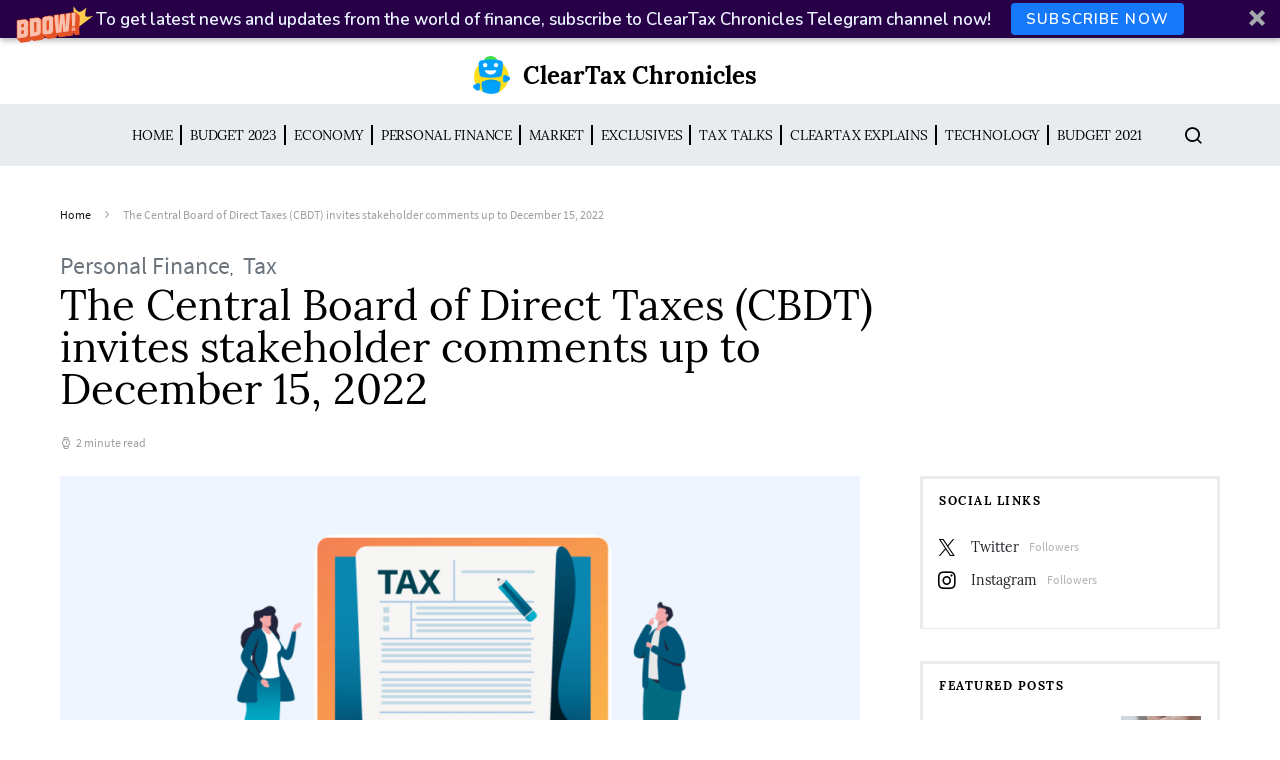

--- FILE ---
content_type: text/html; charset=UTF-8
request_url: https://news.cleartax.in/the-central-board-of-direct-taxes-cbdt-invites-stakeholder-comments-up-to-december-15-2022/8596/
body_size: 25186
content:
<!doctype html>
<html lang="en-US">
<head>
	<meta charset="UTF-8">
	<meta name="viewport" content="width=device-width, initial-scale=1">
				<meta name="keyword" content="CBDT" >
				
		
	<link rel="profile" href="http://gmpg.org/xfn/11">

	<style id="kirki-css-vars">:root{}</style><meta name='robots' content='index, follow, max-image-preview:large, max-snippet:-1, max-video-preview:-1' />
	<style>img:is([sizes="auto" i], [sizes^="auto," i]) { contain-intrinsic-size: 3000px 1500px }</style>
	
	<!-- This site is optimized with the Yoast SEO plugin v25.5 - https://yoast.com/wordpress/plugins/seo/ -->
	<title>The Central Board of Direct Taxes (CBDT) invites stakeholder comments up to December 15, 2022</title>
	<meta name="description" content="The Central Board of Direct Taxes (CBDT) invites stakeholder comments up to December 15, 2022. Read in to know more." />
	<link rel="canonical" href="https://news.cleartax.in/the-central-board-of-direct-taxes-cbdt-invites-stakeholder-comments-up-to-december-15-2022/8596/" />
	<meta property="og:locale" content="en_US" />
	<meta property="og:type" content="article" />
	<meta property="og:title" content="The Central Board of Direct Taxes (CBDT) invites stakeholder comments up to December 15, 2022" />
	<meta property="og:description" content="The Central Board of Direct Taxes (CBDT) invites stakeholder comments up to December 15, 2022. Read in to know more." />
	<meta property="og:url" content="https://news.cleartax.in/the-central-board-of-direct-taxes-cbdt-invites-stakeholder-comments-up-to-december-15-2022/8596/" />
	<meta property="og:site_name" content="ClearTax Chronicles" />
	<meta property="article:publisher" content="https://www.facebook.com/ClearTax/" />
	<meta property="article:published_time" content="2022-11-03T08:30:46+00:00" />
	<meta property="article:modified_time" content="2022-11-03T08:35:00+00:00" />
	<meta property="og:image" content="https://s31898.pcdn.co/wp-content/uploads/2022/11/Best-Free-Income-Tax-Software-for-IT-Returns-and-TDS-Returns-1068x578-1-e1667464337533.png" />
	<meta property="og:image:width" content="800" />
	<meta property="og:image:height" content="433" />
	<meta property="og:image:type" content="image/png" />
	<meta name="author" content="Rajiv Dogra" />
	<meta name="twitter:card" content="summary_large_image" />
	<meta name="twitter:creator" content="@cleartax_in" />
	<meta name="twitter:site" content="@cleartax_in" />
	<meta name="twitter:label1" content="Written by" />
	<meta name="twitter:data1" content="Rajiv Dogra" />
	<meta name="twitter:label2" content="Est. reading time" />
	<meta name="twitter:data2" content="2 minutes" />
	<script type="application/ld+json" class="yoast-schema-graph">{"@context":"https://schema.org","@graph":[{"@type":"Article","@id":"https://news.cleartax.in/the-central-board-of-direct-taxes-cbdt-invites-stakeholder-comments-up-to-december-15-2022/8596/#article","isPartOf":{"@id":"https://news.cleartax.in/the-central-board-of-direct-taxes-cbdt-invites-stakeholder-comments-up-to-december-15-2022/8596/"},"author":{"name":"Rajiv Dogra","@id":"https://news.cleartax.in/#/schema/person/e5bf0db7bfcf3a07194b0a5de634d673"},"headline":"The Central Board of Direct Taxes (CBDT) invites stakeholder comments up to December 15, 2022","datePublished":"2022-11-03T08:30:46+00:00","dateModified":"2022-11-03T08:35:00+00:00","mainEntityOfPage":{"@id":"https://news.cleartax.in/the-central-board-of-direct-taxes-cbdt-invites-stakeholder-comments-up-to-december-15-2022/8596/"},"wordCount":312,"publisher":{"@id":"https://news.cleartax.in/#organization"},"image":{"@id":"https://news.cleartax.in/the-central-board-of-direct-taxes-cbdt-invites-stakeholder-comments-up-to-december-15-2022/8596/#primaryimage"},"thumbnailUrl":"https://s31898.pcdn.co/wp-content/uploads/2022/11/Best-Free-Income-Tax-Software-for-IT-Returns-and-TDS-Returns-1068x578-1-e1667464337533.png","keywords":["CBDT","ITR","ITR-1","Tax"],"articleSection":["Personal Finance","Tax"],"inLanguage":"en-US"},{"@type":"WebPage","@id":"https://news.cleartax.in/the-central-board-of-direct-taxes-cbdt-invites-stakeholder-comments-up-to-december-15-2022/8596/","url":"https://news.cleartax.in/the-central-board-of-direct-taxes-cbdt-invites-stakeholder-comments-up-to-december-15-2022/8596/","name":"The Central Board of Direct Taxes (CBDT) invites stakeholder comments up to December 15, 2022","isPartOf":{"@id":"https://news.cleartax.in/#website"},"primaryImageOfPage":{"@id":"https://news.cleartax.in/the-central-board-of-direct-taxes-cbdt-invites-stakeholder-comments-up-to-december-15-2022/8596/#primaryimage"},"image":{"@id":"https://news.cleartax.in/the-central-board-of-direct-taxes-cbdt-invites-stakeholder-comments-up-to-december-15-2022/8596/#primaryimage"},"thumbnailUrl":"https://s31898.pcdn.co/wp-content/uploads/2022/11/Best-Free-Income-Tax-Software-for-IT-Returns-and-TDS-Returns-1068x578-1-e1667464337533.png","datePublished":"2022-11-03T08:30:46+00:00","dateModified":"2022-11-03T08:35:00+00:00","description":"The Central Board of Direct Taxes (CBDT) invites stakeholder comments up to December 15, 2022. Read in to know more.","breadcrumb":{"@id":"https://news.cleartax.in/the-central-board-of-direct-taxes-cbdt-invites-stakeholder-comments-up-to-december-15-2022/8596/#breadcrumb"},"inLanguage":"en-US","potentialAction":[{"@type":"ReadAction","target":["https://news.cleartax.in/the-central-board-of-direct-taxes-cbdt-invites-stakeholder-comments-up-to-december-15-2022/8596/"]}]},{"@type":"ImageObject","inLanguage":"en-US","@id":"https://news.cleartax.in/the-central-board-of-direct-taxes-cbdt-invites-stakeholder-comments-up-to-december-15-2022/8596/#primaryimage","url":"https://s31898.pcdn.co/wp-content/uploads/2022/11/Best-Free-Income-Tax-Software-for-IT-Returns-and-TDS-Returns-1068x578-1-e1667464337533.png","contentUrl":"https://s31898.pcdn.co/wp-content/uploads/2022/11/Best-Free-Income-Tax-Software-for-IT-Returns-and-TDS-Returns-1068x578-1-e1667464337533.png","width":800,"height":433},{"@type":"BreadcrumbList","@id":"https://news.cleartax.in/the-central-board-of-direct-taxes-cbdt-invites-stakeholder-comments-up-to-december-15-2022/8596/#breadcrumb","itemListElement":[{"@type":"ListItem","position":1,"name":"Home","item":"https://news.cleartax.in/"},{"@type":"ListItem","position":2,"name":"The Central Board of Direct Taxes (CBDT) invites stakeholder comments up to December 15, 2022"}]},{"@type":"WebSite","@id":"https://news.cleartax.in/#website","url":"https://news.cleartax.in/","name":"ClearTax Chronicles","description":"","publisher":{"@id":"https://news.cleartax.in/#organization"},"potentialAction":[{"@type":"SearchAction","target":{"@type":"EntryPoint","urlTemplate":"https://news.cleartax.in/?s={search_term_string}"},"query-input":{"@type":"PropertyValueSpecification","valueRequired":true,"valueName":"search_term_string"}}],"inLanguage":"en-US"},{"@type":"Organization","@id":"https://news.cleartax.in/#organization","name":"ClearTax","url":"https://news.cleartax.in/","logo":{"@type":"ImageObject","inLanguage":"en-US","@id":"https://news.cleartax.in/#/schema/logo/image/","url":"https://s31898.pcdn.co/wp-content/uploads/2018/11/Cleartax@3x.png","contentUrl":"https://s31898.pcdn.co/wp-content/uploads/2018/11/Cleartax@3x.png","width":601,"height":110,"caption":"ClearTax"},"image":{"@id":"https://news.cleartax.in/#/schema/logo/image/"},"sameAs":["https://www.facebook.com/ClearTax/","https://x.com/cleartax_in","https://www.instagram.com/cleartax","https://www.linkedin.com/company/cleartaxindia","https://www.youtube.com/channel/UC1_BrnBkaGMgsAcAPC4uE4w"]},{"@type":"Person","@id":"https://news.cleartax.in/#/schema/person/e5bf0db7bfcf3a07194b0a5de634d673","name":"Rajiv Dogra","image":{"@type":"ImageObject","inLanguage":"en-US","@id":"https://news.cleartax.in/#/schema/person/image/","url":"https://secure.gravatar.com/avatar/0257341bc42168be11a335270d553749e2244259fa79f3eefbcd6a7af4b1cdf6?s=96&d=mm&r=g","contentUrl":"https://secure.gravatar.com/avatar/0257341bc42168be11a335270d553749e2244259fa79f3eefbcd6a7af4b1cdf6?s=96&d=mm&r=g","caption":"Rajiv Dogra"},"description":"Rajiv is an independent editorial consultant for the last decade. Prior to this, he worked as a full-time journalist associated with various prominent print media houses. In his spare time, he loves to paint on canvas.","url":"https://news.cleartax.in/author/rajiv-dogra/"}]}</script>
	<!-- / Yoast SEO plugin. -->


<link rel="amphtml" href="https://news.cleartax.in/the-central-board-of-direct-taxes-cbdt-invites-stakeholder-comments-up-to-december-15-2022/8596/amp/" /><meta name="generator" content="AMP for WP 1.1.5"/><link rel="alternate" type="application/rss+xml" title="ClearTax Chronicles &raquo; Feed" href="https://news.cleartax.in/feed/" />
<link rel="alternate" type="application/rss+xml" title="ClearTax Chronicles &raquo; Stories Feed" href="https://news.cleartax.in/web-stories/feed/"><script type="text/javascript">
/* <![CDATA[ */
window._wpemojiSettings = {"baseUrl":"https:\/\/s.w.org\/images\/core\/emoji\/16.0.1\/72x72\/","ext":".png","svgUrl":"https:\/\/s.w.org\/images\/core\/emoji\/16.0.1\/svg\/","svgExt":".svg","source":{"concatemoji":"https:\/\/s31898.pcdn.co\/wp-includes\/js\/wp-emoji-release.min.js?ver=6.8.3"}};
/*! This file is auto-generated */
!function(s,n){var o,i,e;function c(e){try{var t={supportTests:e,timestamp:(new Date).valueOf()};sessionStorage.setItem(o,JSON.stringify(t))}catch(e){}}function p(e,t,n){e.clearRect(0,0,e.canvas.width,e.canvas.height),e.fillText(t,0,0);var t=new Uint32Array(e.getImageData(0,0,e.canvas.width,e.canvas.height).data),a=(e.clearRect(0,0,e.canvas.width,e.canvas.height),e.fillText(n,0,0),new Uint32Array(e.getImageData(0,0,e.canvas.width,e.canvas.height).data));return t.every(function(e,t){return e===a[t]})}function u(e,t){e.clearRect(0,0,e.canvas.width,e.canvas.height),e.fillText(t,0,0);for(var n=e.getImageData(16,16,1,1),a=0;a<n.data.length;a++)if(0!==n.data[a])return!1;return!0}function f(e,t,n,a){switch(t){case"flag":return n(e,"\ud83c\udff3\ufe0f\u200d\u26a7\ufe0f","\ud83c\udff3\ufe0f\u200b\u26a7\ufe0f")?!1:!n(e,"\ud83c\udde8\ud83c\uddf6","\ud83c\udde8\u200b\ud83c\uddf6")&&!n(e,"\ud83c\udff4\udb40\udc67\udb40\udc62\udb40\udc65\udb40\udc6e\udb40\udc67\udb40\udc7f","\ud83c\udff4\u200b\udb40\udc67\u200b\udb40\udc62\u200b\udb40\udc65\u200b\udb40\udc6e\u200b\udb40\udc67\u200b\udb40\udc7f");case"emoji":return!a(e,"\ud83e\udedf")}return!1}function g(e,t,n,a){var r="undefined"!=typeof WorkerGlobalScope&&self instanceof WorkerGlobalScope?new OffscreenCanvas(300,150):s.createElement("canvas"),o=r.getContext("2d",{willReadFrequently:!0}),i=(o.textBaseline="top",o.font="600 32px Arial",{});return e.forEach(function(e){i[e]=t(o,e,n,a)}),i}function t(e){var t=s.createElement("script");t.src=e,t.defer=!0,s.head.appendChild(t)}"undefined"!=typeof Promise&&(o="wpEmojiSettingsSupports",i=["flag","emoji"],n.supports={everything:!0,everythingExceptFlag:!0},e=new Promise(function(e){s.addEventListener("DOMContentLoaded",e,{once:!0})}),new Promise(function(t){var n=function(){try{var e=JSON.parse(sessionStorage.getItem(o));if("object"==typeof e&&"number"==typeof e.timestamp&&(new Date).valueOf()<e.timestamp+604800&&"object"==typeof e.supportTests)return e.supportTests}catch(e){}return null}();if(!n){if("undefined"!=typeof Worker&&"undefined"!=typeof OffscreenCanvas&&"undefined"!=typeof URL&&URL.createObjectURL&&"undefined"!=typeof Blob)try{var e="postMessage("+g.toString()+"("+[JSON.stringify(i),f.toString(),p.toString(),u.toString()].join(",")+"));",a=new Blob([e],{type:"text/javascript"}),r=new Worker(URL.createObjectURL(a),{name:"wpTestEmojiSupports"});return void(r.onmessage=function(e){c(n=e.data),r.terminate(),t(n)})}catch(e){}c(n=g(i,f,p,u))}t(n)}).then(function(e){for(var t in e)n.supports[t]=e[t],n.supports.everything=n.supports.everything&&n.supports[t],"flag"!==t&&(n.supports.everythingExceptFlag=n.supports.everythingExceptFlag&&n.supports[t]);n.supports.everythingExceptFlag=n.supports.everythingExceptFlag&&!n.supports.flag,n.DOMReady=!1,n.readyCallback=function(){n.DOMReady=!0}}).then(function(){return e}).then(function(){var e;n.supports.everything||(n.readyCallback(),(e=n.source||{}).concatemoji?t(e.concatemoji):e.wpemoji&&e.twemoji&&(t(e.twemoji),t(e.wpemoji)))}))}((window,document),window._wpemojiSettings);
/* ]]> */
</script>
<link rel='stylesheet' id='dashicons-css' href='https://s31898.pcdn.co/wp-includes/css/dashicons.min.css?ver=6.8.3' type='text/css' media='all' />
<link rel='stylesheet' id='post-views-counter-frontend-css' href='https://s31898.pcdn.co/wp-content/plugins/post-views-counter/css/frontend.min.css?ver=1.5.5' type='text/css' media='all' />
<link rel='alternate stylesheet' id='powerkit-icons-css' href='https://s31898.pcdn.co/wp-content/plugins/powerkit/assets/fonts/powerkit-icons.woff?ver=3.0.2' type='text/css' as='font' type='font/wof' crossorigin />
<link rel='stylesheet' id='powerkit-css' href='https://s31898.pcdn.co/wp-content/plugins/powerkit/assets/css/powerkit.css?ver=3.0.2' type='text/css' media='all' />
<style id='wp-emoji-styles-inline-css' type='text/css'>

	img.wp-smiley, img.emoji {
		display: inline !important;
		border: none !important;
		box-shadow: none !important;
		height: 1em !important;
		width: 1em !important;
		margin: 0 0.07em !important;
		vertical-align: -0.1em !important;
		background: none !important;
		padding: 0 !important;
	}
</style>
<link rel='stylesheet' id='wp-block-library-css' href='https://s31898.pcdn.co/wp-includes/css/dist/block-library/style.min.css?ver=6.8.3' type='text/css' media='all' />
<style id='classic-theme-styles-inline-css' type='text/css'>
/*! This file is auto-generated */
.wp-block-button__link{color:#fff;background-color:#32373c;border-radius:9999px;box-shadow:none;text-decoration:none;padding:calc(.667em + 2px) calc(1.333em + 2px);font-size:1.125em}.wp-block-file__button{background:#32373c;color:#fff;text-decoration:none}
</style>
<style id='global-styles-inline-css' type='text/css'>
:root{--wp--preset--aspect-ratio--square: 1;--wp--preset--aspect-ratio--4-3: 4/3;--wp--preset--aspect-ratio--3-4: 3/4;--wp--preset--aspect-ratio--3-2: 3/2;--wp--preset--aspect-ratio--2-3: 2/3;--wp--preset--aspect-ratio--16-9: 16/9;--wp--preset--aspect-ratio--9-16: 9/16;--wp--preset--color--black: #000000;--wp--preset--color--cyan-bluish-gray: #abb8c3;--wp--preset--color--white: #ffffff;--wp--preset--color--pale-pink: #f78da7;--wp--preset--color--vivid-red: #cf2e2e;--wp--preset--color--luminous-vivid-orange: #ff6900;--wp--preset--color--luminous-vivid-amber: #fcb900;--wp--preset--color--light-green-cyan: #7bdcb5;--wp--preset--color--vivid-green-cyan: #00d084;--wp--preset--color--pale-cyan-blue: #8ed1fc;--wp--preset--color--vivid-cyan-blue: #0693e3;--wp--preset--color--vivid-purple: #9b51e0;--wp--preset--gradient--vivid-cyan-blue-to-vivid-purple: linear-gradient(135deg,rgba(6,147,227,1) 0%,rgb(155,81,224) 100%);--wp--preset--gradient--light-green-cyan-to-vivid-green-cyan: linear-gradient(135deg,rgb(122,220,180) 0%,rgb(0,208,130) 100%);--wp--preset--gradient--luminous-vivid-amber-to-luminous-vivid-orange: linear-gradient(135deg,rgba(252,185,0,1) 0%,rgba(255,105,0,1) 100%);--wp--preset--gradient--luminous-vivid-orange-to-vivid-red: linear-gradient(135deg,rgba(255,105,0,1) 0%,rgb(207,46,46) 100%);--wp--preset--gradient--very-light-gray-to-cyan-bluish-gray: linear-gradient(135deg,rgb(238,238,238) 0%,rgb(169,184,195) 100%);--wp--preset--gradient--cool-to-warm-spectrum: linear-gradient(135deg,rgb(74,234,220) 0%,rgb(151,120,209) 20%,rgb(207,42,186) 40%,rgb(238,44,130) 60%,rgb(251,105,98) 80%,rgb(254,248,76) 100%);--wp--preset--gradient--blush-light-purple: linear-gradient(135deg,rgb(255,206,236) 0%,rgb(152,150,240) 100%);--wp--preset--gradient--blush-bordeaux: linear-gradient(135deg,rgb(254,205,165) 0%,rgb(254,45,45) 50%,rgb(107,0,62) 100%);--wp--preset--gradient--luminous-dusk: linear-gradient(135deg,rgb(255,203,112) 0%,rgb(199,81,192) 50%,rgb(65,88,208) 100%);--wp--preset--gradient--pale-ocean: linear-gradient(135deg,rgb(255,245,203) 0%,rgb(182,227,212) 50%,rgb(51,167,181) 100%);--wp--preset--gradient--electric-grass: linear-gradient(135deg,rgb(202,248,128) 0%,rgb(113,206,126) 100%);--wp--preset--gradient--midnight: linear-gradient(135deg,rgb(2,3,129) 0%,rgb(40,116,252) 100%);--wp--preset--font-size--small: 13px;--wp--preset--font-size--medium: 20px;--wp--preset--font-size--large: 36px;--wp--preset--font-size--x-large: 42px;--wp--preset--spacing--20: 0.44rem;--wp--preset--spacing--30: 0.67rem;--wp--preset--spacing--40: 1rem;--wp--preset--spacing--50: 1.5rem;--wp--preset--spacing--60: 2.25rem;--wp--preset--spacing--70: 3.38rem;--wp--preset--spacing--80: 5.06rem;--wp--preset--shadow--natural: 6px 6px 9px rgba(0, 0, 0, 0.2);--wp--preset--shadow--deep: 12px 12px 50px rgba(0, 0, 0, 0.4);--wp--preset--shadow--sharp: 6px 6px 0px rgba(0, 0, 0, 0.2);--wp--preset--shadow--outlined: 6px 6px 0px -3px rgba(255, 255, 255, 1), 6px 6px rgba(0, 0, 0, 1);--wp--preset--shadow--crisp: 6px 6px 0px rgba(0, 0, 0, 1);}:where(.is-layout-flex){gap: 0.5em;}:where(.is-layout-grid){gap: 0.5em;}body .is-layout-flex{display: flex;}.is-layout-flex{flex-wrap: wrap;align-items: center;}.is-layout-flex > :is(*, div){margin: 0;}body .is-layout-grid{display: grid;}.is-layout-grid > :is(*, div){margin: 0;}:where(.wp-block-columns.is-layout-flex){gap: 2em;}:where(.wp-block-columns.is-layout-grid){gap: 2em;}:where(.wp-block-post-template.is-layout-flex){gap: 1.25em;}:where(.wp-block-post-template.is-layout-grid){gap: 1.25em;}.has-black-color{color: var(--wp--preset--color--black) !important;}.has-cyan-bluish-gray-color{color: var(--wp--preset--color--cyan-bluish-gray) !important;}.has-white-color{color: var(--wp--preset--color--white) !important;}.has-pale-pink-color{color: var(--wp--preset--color--pale-pink) !important;}.has-vivid-red-color{color: var(--wp--preset--color--vivid-red) !important;}.has-luminous-vivid-orange-color{color: var(--wp--preset--color--luminous-vivid-orange) !important;}.has-luminous-vivid-amber-color{color: var(--wp--preset--color--luminous-vivid-amber) !important;}.has-light-green-cyan-color{color: var(--wp--preset--color--light-green-cyan) !important;}.has-vivid-green-cyan-color{color: var(--wp--preset--color--vivid-green-cyan) !important;}.has-pale-cyan-blue-color{color: var(--wp--preset--color--pale-cyan-blue) !important;}.has-vivid-cyan-blue-color{color: var(--wp--preset--color--vivid-cyan-blue) !important;}.has-vivid-purple-color{color: var(--wp--preset--color--vivid-purple) !important;}.has-black-background-color{background-color: var(--wp--preset--color--black) !important;}.has-cyan-bluish-gray-background-color{background-color: var(--wp--preset--color--cyan-bluish-gray) !important;}.has-white-background-color{background-color: var(--wp--preset--color--white) !important;}.has-pale-pink-background-color{background-color: var(--wp--preset--color--pale-pink) !important;}.has-vivid-red-background-color{background-color: var(--wp--preset--color--vivid-red) !important;}.has-luminous-vivid-orange-background-color{background-color: var(--wp--preset--color--luminous-vivid-orange) !important;}.has-luminous-vivid-amber-background-color{background-color: var(--wp--preset--color--luminous-vivid-amber) !important;}.has-light-green-cyan-background-color{background-color: var(--wp--preset--color--light-green-cyan) !important;}.has-vivid-green-cyan-background-color{background-color: var(--wp--preset--color--vivid-green-cyan) !important;}.has-pale-cyan-blue-background-color{background-color: var(--wp--preset--color--pale-cyan-blue) !important;}.has-vivid-cyan-blue-background-color{background-color: var(--wp--preset--color--vivid-cyan-blue) !important;}.has-vivid-purple-background-color{background-color: var(--wp--preset--color--vivid-purple) !important;}.has-black-border-color{border-color: var(--wp--preset--color--black) !important;}.has-cyan-bluish-gray-border-color{border-color: var(--wp--preset--color--cyan-bluish-gray) !important;}.has-white-border-color{border-color: var(--wp--preset--color--white) !important;}.has-pale-pink-border-color{border-color: var(--wp--preset--color--pale-pink) !important;}.has-vivid-red-border-color{border-color: var(--wp--preset--color--vivid-red) !important;}.has-luminous-vivid-orange-border-color{border-color: var(--wp--preset--color--luminous-vivid-orange) !important;}.has-luminous-vivid-amber-border-color{border-color: var(--wp--preset--color--luminous-vivid-amber) !important;}.has-light-green-cyan-border-color{border-color: var(--wp--preset--color--light-green-cyan) !important;}.has-vivid-green-cyan-border-color{border-color: var(--wp--preset--color--vivid-green-cyan) !important;}.has-pale-cyan-blue-border-color{border-color: var(--wp--preset--color--pale-cyan-blue) !important;}.has-vivid-cyan-blue-border-color{border-color: var(--wp--preset--color--vivid-cyan-blue) !important;}.has-vivid-purple-border-color{border-color: var(--wp--preset--color--vivid-purple) !important;}.has-vivid-cyan-blue-to-vivid-purple-gradient-background{background: var(--wp--preset--gradient--vivid-cyan-blue-to-vivid-purple) !important;}.has-light-green-cyan-to-vivid-green-cyan-gradient-background{background: var(--wp--preset--gradient--light-green-cyan-to-vivid-green-cyan) !important;}.has-luminous-vivid-amber-to-luminous-vivid-orange-gradient-background{background: var(--wp--preset--gradient--luminous-vivid-amber-to-luminous-vivid-orange) !important;}.has-luminous-vivid-orange-to-vivid-red-gradient-background{background: var(--wp--preset--gradient--luminous-vivid-orange-to-vivid-red) !important;}.has-very-light-gray-to-cyan-bluish-gray-gradient-background{background: var(--wp--preset--gradient--very-light-gray-to-cyan-bluish-gray) !important;}.has-cool-to-warm-spectrum-gradient-background{background: var(--wp--preset--gradient--cool-to-warm-spectrum) !important;}.has-blush-light-purple-gradient-background{background: var(--wp--preset--gradient--blush-light-purple) !important;}.has-blush-bordeaux-gradient-background{background: var(--wp--preset--gradient--blush-bordeaux) !important;}.has-luminous-dusk-gradient-background{background: var(--wp--preset--gradient--luminous-dusk) !important;}.has-pale-ocean-gradient-background{background: var(--wp--preset--gradient--pale-ocean) !important;}.has-electric-grass-gradient-background{background: var(--wp--preset--gradient--electric-grass) !important;}.has-midnight-gradient-background{background: var(--wp--preset--gradient--midnight) !important;}.has-small-font-size{font-size: var(--wp--preset--font-size--small) !important;}.has-medium-font-size{font-size: var(--wp--preset--font-size--medium) !important;}.has-large-font-size{font-size: var(--wp--preset--font-size--large) !important;}.has-x-large-font-size{font-size: var(--wp--preset--font-size--x-large) !important;}
:where(.wp-block-post-template.is-layout-flex){gap: 1.25em;}:where(.wp-block-post-template.is-layout-grid){gap: 1.25em;}
:where(.wp-block-columns.is-layout-flex){gap: 2em;}:where(.wp-block-columns.is-layout-grid){gap: 2em;}
:root :where(.wp-block-pullquote){font-size: 1.5em;line-height: 1.6;}
</style>
<link rel='stylesheet' id='style-css' href='https://s31898.pcdn.co/wp-content/plugins/most-popular-post/style/style.css?ver=6.8.3' type='text/css' media='all' />
<link rel='stylesheet' id='powerkit-author-box-css' href='https://s31898.pcdn.co/wp-content/plugins/powerkit/modules/author-box/public/css/public-powerkit-author-box.css?ver=3.0.2' type='text/css' media='all' />
<link rel='stylesheet' id='powerkit-basic-elements-css' href='https://s31898.pcdn.co/wp-content/plugins/powerkit/modules/basic-elements/public/css/public-powerkit-basic-elements.css?ver=3.0.2' type='text/css' media='screen' />
<link rel='stylesheet' id='powerkit-coming-soon-css' href='https://s31898.pcdn.co/wp-content/plugins/powerkit/modules/coming-soon/public/css/public-powerkit-coming-soon.css?ver=3.0.2' type='text/css' media='all' />
<link rel='stylesheet' id='powerkit-content-formatting-css' href='https://s31898.pcdn.co/wp-content/plugins/powerkit/modules/content-formatting/public/css/public-powerkit-content-formatting.css?ver=3.0.2' type='text/css' media='all' />
<link rel='stylesheet' id='powerkit-сontributors-css' href='https://s31898.pcdn.co/wp-content/plugins/powerkit/modules/contributors/public/css/public-powerkit-contributors.css?ver=3.0.2' type='text/css' media='all' />
<link rel='stylesheet' id='powerkit-facebook-css' href='https://s31898.pcdn.co/wp-content/plugins/powerkit/modules/facebook/public/css/public-powerkit-facebook.css?ver=3.0.2' type='text/css' media='all' />
<link rel='stylesheet' id='powerkit-featured-categories-css' href='https://s31898.pcdn.co/wp-content/plugins/powerkit/modules/featured-categories/public/css/public-powerkit-featured-categories.css?ver=3.0.2' type='text/css' media='all' />
<link rel='stylesheet' id='powerkit-inline-posts-css' href='https://s31898.pcdn.co/wp-content/plugins/powerkit/modules/inline-posts/public/css/public-powerkit-inline-posts.css?ver=3.0.2' type='text/css' media='all' />
<link rel='stylesheet' id='powerkit-instagram-css' href='https://s31898.pcdn.co/wp-content/plugins/powerkit/modules/instagram/public/css/public-powerkit-instagram.css?ver=3.0.2' type='text/css' media='all' />
<link rel='stylesheet' id='powerkit-justified-gallery-css' href='https://s31898.pcdn.co/wp-content/plugins/powerkit/modules/justified-gallery/public/css/public-powerkit-justified-gallery.css?ver=3.0.2' type='text/css' media='all' />
<link rel='stylesheet' id='glightbox-css' href='https://s31898.pcdn.co/wp-content/plugins/powerkit/modules/lightbox/public/css/glightbox.min.css?ver=3.0.2' type='text/css' media='all' />
<link rel='stylesheet' id='powerkit-lightbox-css' href='https://s31898.pcdn.co/wp-content/plugins/powerkit/modules/lightbox/public/css/public-powerkit-lightbox.css?ver=3.0.2' type='text/css' media='all' />
<link rel='stylesheet' id='powerkit-opt-in-forms-css' href='https://s31898.pcdn.co/wp-content/plugins/powerkit/modules/opt-in-forms/public/css/public-powerkit-opt-in-forms.css?ver=3.0.2' type='text/css' media='all' />
<link rel='stylesheet' id='powerkit-pinterest-css' href='https://s31898.pcdn.co/wp-content/plugins/powerkit/modules/pinterest/public/css/public-powerkit-pinterest.css?ver=3.0.2' type='text/css' media='all' />
<link rel='stylesheet' id='powerkit-scroll-to-top-css' href='https://s31898.pcdn.co/wp-content/plugins/powerkit/modules/scroll-to-top/public/css/public-powerkit-scroll-to-top.css?ver=3.0.2' type='text/css' media='all' />
<link rel='stylesheet' id='powerkit-share-buttons-css' href='https://s31898.pcdn.co/wp-content/plugins/powerkit/modules/share-buttons/public/css/public-powerkit-share-buttons.css?ver=3.0.2' type='text/css' media='all' />
<link rel='stylesheet' id='powerkit-slider-gallery-css' href='https://s31898.pcdn.co/wp-content/plugins/powerkit/modules/slider-gallery/public/css/public-powerkit-slider-gallery.css?ver=3.0.2' type='text/css' media='all' />
<link rel='stylesheet' id='powerkit-social-links-css' href='https://s31898.pcdn.co/wp-content/plugins/powerkit/modules/social-links/public/css/public-powerkit-social-links.css?ver=3.0.2' type='text/css' media='all' />
<link rel='stylesheet' id='powerkit-table-of-contents-css' href='https://s31898.pcdn.co/wp-content/plugins/powerkit/modules/table-of-contents/public/css/public-powerkit-table-of-contents.css?ver=3.0.2' type='text/css' media='all' />
<link rel='stylesheet' id='powerkit-twitter-css' href='https://s31898.pcdn.co/wp-content/plugins/powerkit/modules/twitter/public/css/public-powerkit-twitter.css?ver=3.0.2' type='text/css' media='all' />
<link rel='stylesheet' id='powerkit-widget-about-css' href='https://s31898.pcdn.co/wp-content/plugins/powerkit/modules/widget-about/public/css/public-powerkit-widget-about.css?ver=3.0.2' type='text/css' media='all' />
<link rel='stylesheet' id='csco-styles-css' href='https://s31898.pcdn.co/wp-content/themes/spotlight/style.css?ver=1.2.3' type='text/css' media='all' />
<link rel='stylesheet' id='tablepress-default-css' href='https://s31898.pcdn.co/wp-content/plugins/tablepress/css/build/default.css?ver=3.1.3' type='text/css' media='all' />
<link rel='stylesheet' id='searchwp-forms-css' href='https://s31898.pcdn.co/wp-content/plugins/searchwp-live-ajax-search/assets/styles/frontend/search-forms.min.css?ver=1.8.6' type='text/css' media='all' />
<link rel='stylesheet' id='searchwp-live-search-css' href='https://s31898.pcdn.co/wp-content/plugins/searchwp-live-ajax-search/assets/styles/style.min.css?ver=1.8.6' type='text/css' media='all' />
<style id='searchwp-live-search-inline-css' type='text/css'>
.searchwp-live-search-result .searchwp-live-search-result--title a {
  font-size: 16px;
}
.searchwp-live-search-result .searchwp-live-search-result--price {
  font-size: 14px;
}
.searchwp-live-search-result .searchwp-live-search-result--add-to-cart .button {
  font-size: 14px;
}

</style>
<link rel='stylesheet' id='kirki-styles-csco_theme_mod-css' href='https://s31898.pcdn.co/wp-content/themes/spotlight/inc/kirki/assets/css/kirki-styles.css?ver=3.0.33' type='text/css' media='all' />
<style id='kirki-styles-csco_theme_mod-inline-css' type='text/css'>
a:hover, .content a, blockquote:before, .cs-bg-dark .footer-title, .cs-bg-dark .pk-social-links-scheme-bold:not(.pk-social-links-scheme-light-rounded) .pk-social-links-link .pk-social-links-icon{color:#00a0ff;}button, .button, input[type="button"], input[type="reset"], input[type="submit"], .cs-bg-dark .pk-social-links-scheme-light-rounded .pk-social-links-link:hover .pk-social-links-icon, article .cs-overlay .post-categories a:hover, .post-format-icon > a:hover, .cs-list-articles > li > a:hover:before, .pk-bg-primary, .pk-button-primary, .pk-badge-primary, h2.pk-heading-numbered:before, .pk-post-item .pk-post-thumbnail a:hover .pk-post-number, .post-comments-show button{background-color:#00a0ff;}.pk-bg-overlay, .pk-zoom-icon-popup:after{background-color:rgba( 10, 10, 10, 0.4 );}.header-large .navbar-topbar, .header-large .offcanvas-header{background-color:#FFFFFF;}.navbar-primary, .header-default .offcanvas-header{background-color:#ffffff;}.navbar-nav .sub-menu, .navbar-nav .cs-mega-menu-has-categories .cs-mm-categories, .navbar-primary .navbar-dropdown-container{background-color:#0a0a0a;}.navbar-nav > li.menu-item-has-children > .sub-menu:after, .navbar-primary .navbar-dropdown-container:after{border-bottom-color:#0a0a0a;}.site-footer{background-color:#ffffff;}body{font-family:Lora, Georgia, serif;font-size:1rem;font-weight:400;letter-spacing:0px;}.cs-font-primary, button, .button, input[type="button"], input[type="reset"], input[type="submit"], .text-action, .cs-link-more, .share-total, .nav-links, .comment-reply-link, .post-tags a, .post-sidebar-tags a, .tagcloud a, .read-more, .navigation.pagination .nav-links > span, .navigation.pagination .nav-links > a, .pk-font-primary, .navbar-dropdown-btn-follow{font-family:Lora, Georgia, serif;font-size:0.725rem;font-weight:400;letter-spacing:0.075em;text-transform:uppercase;}label, .cs-font-secondary, .post-meta, .archive-count, .page-subtitle, .site-description, figcaption, .post-format-icon, .comment-metadata, .says, .logged-in-as, .wp-caption-text, .widget_rss ul li .rss-date, blockquote cite, div[class*="meta-"], span[class*="meta-"], small, .post-sidebar-shares .total-shares, .cs-breadcrumbs, .cs-homepage-category-count, .pk-font-secondary{font-family:"Source Sans Pro", Helvetica, Arial, sans-serif;font-size:0.75rem;font-weight:400;letter-spacing:0px;text-transform:none;}h1, h2, h3, h4, h5, h6, .h1, .h2, .h3, .h4, .h5, .h6, .site-title, .comment-author .fn, blockquote, .pk-font-heading, .post-sidebar-date .reader-text{font-family:Lora, Georgia, serif;font-weight:400;letter-spacing:0px;text-transform:none;}.title-block, .pk-font-block{font-family:Lora, Georgia, serif;font-size:0.75rem;font-weight:400;letter-spacing:0.125em;text-transform:uppercase;color:#000000;}.navbar-nav > li > a, .cs-mega-menu-child > a, .widget_archive li, .widget_categories li, .widget_meta li a, .widget_nav_menu .menu > li > a, .widget_pages .page_item a{font-family:Lora, Georgia, serif;font-size:0.75rem;font-weight:400;letter-spacing:-0.0125em;text-transform:uppercase;}.navbar-nav .sub-menu > li > a, .widget_categories .children li a, .widget_nav_menu .sub-menu > li > a{font-family:Lora, Georgia, serif;font-size:0.875rem;font-weight:400;letter-spacing:0px;text-transform:none;}
</style>
<script type="text/javascript" id="jquery-core-js-extra">
/* <![CDATA[ */
var csco_mega_menu = {"rest_url":"https:\/\/news.cleartax.in\/wp-json\/csco\/v1\/menu-posts"};
/* ]]> */
</script>
<script type="text/javascript" src="https://s31898.pcdn.co/wp-includes/js/jquery/jquery.min.js?ver=3.7.1" id="jquery-core-js"></script>
<script type="text/javascript" src="https://s31898.pcdn.co/wp-includes/js/jquery/jquery-migrate.min.js?ver=3.4.1" id="jquery-migrate-js"></script>
<link rel="https://api.w.org/" href="https://news.cleartax.in/wp-json/" /><link rel="alternate" title="JSON" type="application/json" href="https://news.cleartax.in/wp-json/wp/v2/posts/8596" /><link rel="EditURI" type="application/rsd+xml" title="RSD" href="https://news.cleartax.in/xmlrpc.php?rsd" />
<meta name="generator" content="WordPress 6.8.3" />
<link rel='shortlink' href='https://news.cleartax.in/?p=8596' />
<link rel="alternate" title="oEmbed (JSON)" type="application/json+oembed" href="https://news.cleartax.in/wp-json/oembed/1.0/embed?url=https%3A%2F%2Fnews.cleartax.in%2Fthe-central-board-of-direct-taxes-cbdt-invites-stakeholder-comments-up-to-december-15-2022%2F8596%2F" />
<link rel="alternate" title="oEmbed (XML)" type="text/xml+oembed" href="https://news.cleartax.in/wp-json/oembed/1.0/embed?url=https%3A%2F%2Fnews.cleartax.in%2Fthe-central-board-of-direct-taxes-cbdt-invites-stakeholder-comments-up-to-december-15-2022%2F8596%2F&#038;format=xml" />
<meta name="robots" content="follow"/>
<meta name="google-site-verification" content="F39HyhQNA-TrmdEd0Oqib6IyaVD-yEBr0YaDW1lEmGg" />
<!-- Global site tag (gtag.js) - Google Analytics -->
<script async src="https://www.googletagmanager.com/gtag/js?id=UA-23349176-1"></script>
<script>
  window.dataLayer = window.dataLayer || [];
  function gtag(){dataLayer.push(arguments);}
  gtag('js', new Date());

  gtag('config', 'UA-23349176-1');
</script><style type="text/css">.saboxplugin-wrap{-webkit-box-sizing:border-box;-moz-box-sizing:border-box;-ms-box-sizing:border-box;box-sizing:border-box;border:1px solid #eee;width:100%;clear:both;display:block;overflow:hidden;word-wrap:break-word;position:relative}.saboxplugin-wrap .saboxplugin-gravatar{float:left;padding:0 20px 20px 20px}.saboxplugin-wrap .saboxplugin-gravatar img{max-width:100px;height:auto;border-radius:0;}.saboxplugin-wrap .saboxplugin-authorname{font-size:18px;line-height:1;margin:20px 0 0 20px;display:block}.saboxplugin-wrap .saboxplugin-authorname a{text-decoration:none}.saboxplugin-wrap .saboxplugin-authorname a:focus{outline:0}.saboxplugin-wrap .saboxplugin-desc{display:block;margin:5px 20px}.saboxplugin-wrap .saboxplugin-desc a{text-decoration:underline}.saboxplugin-wrap .saboxplugin-desc p{margin:5px 0 12px}.saboxplugin-wrap .saboxplugin-web{margin:0 20px 15px;text-align:left}.saboxplugin-wrap .sab-web-position{text-align:right}.saboxplugin-wrap .saboxplugin-web a{color:#ccc;text-decoration:none}.saboxplugin-wrap .saboxplugin-socials{position:relative;display:block;background:#fcfcfc;padding:5px;border-top:1px solid #eee}.saboxplugin-wrap .saboxplugin-socials a svg{width:20px;height:20px}.saboxplugin-wrap .saboxplugin-socials a svg .st2{fill:#fff; transform-origin:center center;}.saboxplugin-wrap .saboxplugin-socials a svg .st1{fill:rgba(0,0,0,.3)}.saboxplugin-wrap .saboxplugin-socials a:hover{opacity:.8;-webkit-transition:opacity .4s;-moz-transition:opacity .4s;-o-transition:opacity .4s;transition:opacity .4s;box-shadow:none!important;-webkit-box-shadow:none!important}.saboxplugin-wrap .saboxplugin-socials .saboxplugin-icon-color{box-shadow:none;padding:0;border:0;-webkit-transition:opacity .4s;-moz-transition:opacity .4s;-o-transition:opacity .4s;transition:opacity .4s;display:inline-block;color:#fff;font-size:0;text-decoration:inherit;margin:5px;-webkit-border-radius:0;-moz-border-radius:0;-ms-border-radius:0;-o-border-radius:0;border-radius:0;overflow:hidden}.saboxplugin-wrap .saboxplugin-socials .saboxplugin-icon-grey{text-decoration:inherit;box-shadow:none;position:relative;display:-moz-inline-stack;display:inline-block;vertical-align:middle;zoom:1;margin:10px 5px;color:#444;fill:#444}.clearfix:after,.clearfix:before{content:' ';display:table;line-height:0;clear:both}.ie7 .clearfix{zoom:1}.saboxplugin-socials.sabox-colored .saboxplugin-icon-color .sab-twitch{border-color:#38245c}.saboxplugin-socials.sabox-colored .saboxplugin-icon-color .sab-addthis{border-color:#e91c00}.saboxplugin-socials.sabox-colored .saboxplugin-icon-color .sab-behance{border-color:#003eb0}.saboxplugin-socials.sabox-colored .saboxplugin-icon-color .sab-delicious{border-color:#06c}.saboxplugin-socials.sabox-colored .saboxplugin-icon-color .sab-deviantart{border-color:#036824}.saboxplugin-socials.sabox-colored .saboxplugin-icon-color .sab-digg{border-color:#00327c}.saboxplugin-socials.sabox-colored .saboxplugin-icon-color .sab-dribbble{border-color:#ba1655}.saboxplugin-socials.sabox-colored .saboxplugin-icon-color .sab-facebook{border-color:#1e2e4f}.saboxplugin-socials.sabox-colored .saboxplugin-icon-color .sab-flickr{border-color:#003576}.saboxplugin-socials.sabox-colored .saboxplugin-icon-color .sab-github{border-color:#264874}.saboxplugin-socials.sabox-colored .saboxplugin-icon-color .sab-google{border-color:#0b51c5}.saboxplugin-socials.sabox-colored .saboxplugin-icon-color .sab-googleplus{border-color:#96271a}.saboxplugin-socials.sabox-colored .saboxplugin-icon-color .sab-html5{border-color:#902e13}.saboxplugin-socials.sabox-colored .saboxplugin-icon-color .sab-instagram{border-color:#1630aa}.saboxplugin-socials.sabox-colored .saboxplugin-icon-color .sab-linkedin{border-color:#00344f}.saboxplugin-socials.sabox-colored .saboxplugin-icon-color .sab-pinterest{border-color:#5b040e}.saboxplugin-socials.sabox-colored .saboxplugin-icon-color .sab-reddit{border-color:#992900}.saboxplugin-socials.sabox-colored .saboxplugin-icon-color .sab-rss{border-color:#a43b0a}.saboxplugin-socials.sabox-colored .saboxplugin-icon-color .sab-sharethis{border-color:#5d8420}.saboxplugin-socials.sabox-colored .saboxplugin-icon-color .sab-skype{border-color:#00658a}.saboxplugin-socials.sabox-colored .saboxplugin-icon-color .sab-soundcloud{border-color:#995200}.saboxplugin-socials.sabox-colored .saboxplugin-icon-color .sab-spotify{border-color:#0f612c}.saboxplugin-socials.sabox-colored .saboxplugin-icon-color .sab-stackoverflow{border-color:#a95009}.saboxplugin-socials.sabox-colored .saboxplugin-icon-color .sab-steam{border-color:#006388}.saboxplugin-socials.sabox-colored .saboxplugin-icon-color .sab-user_email{border-color:#b84e05}.saboxplugin-socials.sabox-colored .saboxplugin-icon-color .sab-stumbleUpon{border-color:#9b280e}.saboxplugin-socials.sabox-colored .saboxplugin-icon-color .sab-tumblr{border-color:#10151b}.saboxplugin-socials.sabox-colored .saboxplugin-icon-color .sab-twitter{border-color:#0967a0}.saboxplugin-socials.sabox-colored .saboxplugin-icon-color .sab-vimeo{border-color:#0d7091}.saboxplugin-socials.sabox-colored .saboxplugin-icon-color .sab-windows{border-color:#003f71}.saboxplugin-socials.sabox-colored .saboxplugin-icon-color .sab-whatsapp{border-color:#003f71}.saboxplugin-socials.sabox-colored .saboxplugin-icon-color .sab-wordpress{border-color:#0f3647}.saboxplugin-socials.sabox-colored .saboxplugin-icon-color .sab-yahoo{border-color:#14002d}.saboxplugin-socials.sabox-colored .saboxplugin-icon-color .sab-youtube{border-color:#900}.saboxplugin-socials.sabox-colored .saboxplugin-icon-color .sab-xing{border-color:#000202}.saboxplugin-socials.sabox-colored .saboxplugin-icon-color .sab-mixcloud{border-color:#2475a0}.saboxplugin-socials.sabox-colored .saboxplugin-icon-color .sab-vk{border-color:#243549}.saboxplugin-socials.sabox-colored .saboxplugin-icon-color .sab-medium{border-color:#00452c}.saboxplugin-socials.sabox-colored .saboxplugin-icon-color .sab-quora{border-color:#420e00}.saboxplugin-socials.sabox-colored .saboxplugin-icon-color .sab-meetup{border-color:#9b181c}.saboxplugin-socials.sabox-colored .saboxplugin-icon-color .sab-goodreads{border-color:#000}.saboxplugin-socials.sabox-colored .saboxplugin-icon-color .sab-snapchat{border-color:#999700}.saboxplugin-socials.sabox-colored .saboxplugin-icon-color .sab-500px{border-color:#00557f}.saboxplugin-socials.sabox-colored .saboxplugin-icon-color .sab-mastodont{border-color:#185886}.sabox-plus-item{margin-bottom:20px}@media screen and (max-width:480px){.saboxplugin-wrap{text-align:center}.saboxplugin-wrap .saboxplugin-gravatar{float:none;padding:20px 0;text-align:center;margin:0 auto;display:block}.saboxplugin-wrap .saboxplugin-gravatar img{float:none;display:inline-block;display:-moz-inline-stack;vertical-align:middle;zoom:1}.saboxplugin-wrap .saboxplugin-desc{margin:0 10px 20px;text-align:center}.saboxplugin-wrap .saboxplugin-authorname{text-align:center;margin:10px 0 20px}}body .saboxplugin-authorname a,body .saboxplugin-authorname a:hover{box-shadow:none;-webkit-box-shadow:none}a.sab-profile-edit{font-size:16px!important;line-height:1!important}.sab-edit-settings a,a.sab-profile-edit{color:#0073aa!important;box-shadow:none!important;-webkit-box-shadow:none!important}.sab-edit-settings{margin-right:15px;position:absolute;right:0;z-index:2;bottom:10px;line-height:20px}.sab-edit-settings i{margin-left:5px}.saboxplugin-socials{line-height:1!important}.rtl .saboxplugin-wrap .saboxplugin-gravatar{float:right}.rtl .saboxplugin-wrap .saboxplugin-authorname{display:flex;align-items:center}.rtl .saboxplugin-wrap .saboxplugin-authorname .sab-profile-edit{margin-right:10px}.rtl .sab-edit-settings{right:auto;left:0}img.sab-custom-avatar{max-width:75px;}.saboxplugin-wrap .saboxplugin-gravatar img {-webkit-border-radius:50%;-moz-border-radius:50%;-ms-border-radius:50%;-o-border-radius:50%;border-radius:50%;}.saboxplugin-wrap .saboxplugin-gravatar img {-webkit-border-radius:50%;-moz-border-radius:50%;-ms-border-radius:50%;-o-border-radius:50%;border-radius:50%;}.saboxplugin-wrap {margin-top:0px; margin-bottom:0px; padding: 0px 0px }.saboxplugin-wrap .saboxplugin-authorname {font-size:18px; line-height:25px;}.saboxplugin-wrap .saboxplugin-desc p, .saboxplugin-wrap .saboxplugin-desc {font-size:14px !important; line-height:21px !important;}.saboxplugin-wrap .saboxplugin-web {font-size:14px;}.saboxplugin-wrap .saboxplugin-socials a svg {width:18px;height:18px;}</style><link rel="icon" href="https://s31898.pcdn.co/wp-content/uploads/2018/11/cropped-Pinchy-32x32.png" sizes="32x32" />
<link rel="icon" href="https://s31898.pcdn.co/wp-content/uploads/2018/11/cropped-Pinchy-192x192.png" sizes="192x192" />
<link rel="apple-touch-icon" href="https://s31898.pcdn.co/wp-content/uploads/2018/11/cropped-Pinchy-180x180.png" />
<meta name="msapplication-TileImage" content="https://s31898.pcdn.co/wp-content/uploads/2018/11/cropped-Pinchy-270x270.png" />
		<style type="text/css" id="wp-custom-css">
			h1, .h1 {
	font-size: 2.625rem;
}

@media (min-width: 1020px){
.entry-header.entry-header-standard.entry-header-thumbnail h1.entry-title {
    max-width: calc(100% - 340px);
}
}

.pk-share-buttons-item.pk-share-buttons-pinterest.pk-share-buttons-no-count {
	display: none;
}

.site-title{
	font-size: 1.5rem;
	font-weight: 700;
}
.site-info {
  max-width: 100%;
	padding: 0;
}

.pk-social-links-items{
	font-family: source sans pro;
}

.cleartax-footer {
	font-family: source sans pro;
	padding-left: 20px;
  padding-right: 20px;
  margin: auto;
}

.fix-section{
  max-width: 1200px;
	padding: 0 20px;
  margin: auto;
}

@media screen and (min-width: 600px) {
  .cleartax-footer {
    max-width: 600px;
  }
}

@media screen and (min-width: 720px) {
  .cleartax-footer {
    max-width: 720px;
  }
}

@media screen and (min-width: 1020px) {
  .cleartax-footer {
    max-width: 1020px;
  }
}

@media screen and (min-width: 1200px) {
  .cleartax-footer {
    max-width: 1200px;
  }
}

.toggle-search {
  position: absolute;
  right: 0;
}

.site-footer {
  padding-top: 0;
}

.footer-copyright {
  margin-top: 0 !important;
}

.footer-top-section {
  display: block;
  padding: 15px 0;
  border-bottom: 1px solid #e9ecef;
  margin: 0 auto 15px auto;
  background: #e9ecef;
}

.footer-top-section .col {
  width: 19%;
  display: inline-block;
  font-size: 15px;
  font-weight: 600;
}

.footer-top-section .col a {
  text-decoration: none;
}

.footer-col {
  display: inline-block;
}
@media screen and (max-width: 768px) {
  .footer-col {
    width: 49%;
    text-align: center;
  }

  .ct-info {
    width: 100%;
    display: inline-block;
  }

  .desktop-only {
    display: none;
  }

  .footer-top-section .col {
    width: 100%;
    padding: 5px 0;
    text-align: center;
  }
}

@media screen and (min-width: 768px) and (max-width: 1024px) {
  .footer-col {
    width: 49%;
  }
  .ct-info {
    width: 33.33%;
    display: inline-block;
  }
  .footer-top-section .col {
    width: 49%;
  }
  .site-footer {
    margin-top: 120px;
  }
}

@media screen and (min-width: 1024px) {
  .footer-col {
    width: 24%;
  }
  .ct-info {
    width: 32%;
    display: inline-block;
  }
  .footer-top-section .col {
    width: 19%;
  }
}

.text-center {
  text-align: center;
}

.text-right {
  text-align: right;
}

.col-sm-4 {
  width: 32%;
  display: inline-block;
}

.vertical-top {
  vertical-align: top;
}

.mb30 {
  margin-bottom: 30px;
}
.mb10 {
  margin-bottom: 10px;
}
.mt10 {
  margin-top: 10px;
}
.mt20 {
  margin-top: 20px;
}
.m40 {
  margin: 40px;
}

.mb0 {
  margin-bottom: 0;
}

.lighter {
  color: #999;
}

.cleartax-footer {
  background: #fff;
  color: #646464;
}

.cleartax-footer a {
  text-decoration: none !important;
  cursor: pointer !important;
}

.cleartax-footer .footer-header {
  font-size: 16px;
}

.cleartax-footer ul {
  list-style: none;
  padding: 0;
}

.cleartax-footer ul li {
  font-size: 14px;
}

.cleartax-footer .social {
  margin-right: 7px;
}

@media screen and (max-width: 767px) {
  .cleartax-footer {
    text-align: center;
  }
  .cleartax-footer .social-row {
    text-align: center;
  }
  .cleartax-footer .social-play {
    text-align: center;
  }
}

.hidden-max-footer {
  display: none;
}

.mini-footer .cleartax-footer .container.m60 {
  margin-top: 20px;
  margin-bottom: 20px;
}

.mini-footer .hidden-min-footer {
  display: none;
}

.mini-footer .hidden-max-footer {
  display: initial;
}

.cleartax-footer {
  line-height: 1.63;
}

.cleartax-footer .footer-header {
  font-weight: 400;
  margin-top: 10px;
  margin-bottom: 10px;
}

.naked-link {
  color: inherit;
}

.naked-link:hover {
  text-decoration: none;
}

.ct-trust-markers {
  padding: 20px 0;
  color: #999;
}

.ct-trust-markers .info-text {
  width: 60%;
  display: inline-block;
  border-right: 1px solid #ededed;
}

.ct-trust-markers .trust-links {
  margin: 10px 0;
}

.ct-trust-markers .trust-links .link {
  margin-right: 10px;
}

.ct-trust-markers .trust-markers {
  width: 38%;
  display: inline-block;
  padding: 0 20px;
  box-sizing: border-box;
}

.ct-trust-markers .trust-markers .marker {
  display: inline-block;
  width: 48%;
  height: 40px;
  box-sizing: border-box;
  position: relative;
  padding-left: 50px;
}

.ct-trust-markers .trust-markers .logo {
  width: 40px;
  height: 40px;
  display: inline-block;
  padding-right: 10px;
  position: absolute;
  top: 0;
  left: 0;
  text-align: right;
}

.ct-trust-markers .trust-markers .logo img {
  max-width: none;
}

@media screen and (max-width: 500px) {
  .ct-trust-markers .info-text,
  .ct-trust-markers .trust-markers {
    display: block;
    width: 100%;
    border: none;
    padding: 10px;
  }
}

.entry-excerpt {
  font-size: 16px !important;
  line-height: 24px !important;
}

.layout-featured-grid-simple .entry-title,
.layout-featured-list .entry-title {
  font-size: 1.5rem;
}

.post-inner:not(:last-child) {
  margin-bottom: 2rem;
}

.navbar-primary .navbar-nav > li > a {
  height: unset;
  margin-top: 20px;
  border-right: 2px solid black;
  padding-right: 7px;
}

.navbar-nav > li:last-child > a {
  border-right: none;
}

.header-large .navbar-topbar,
.header-large .offcanvas-header {
  padding-bottom: 10px;
	border-bottom: 1px solid #e9ecef;
}

.navbar-primary {
  background: #e9ecef !important;
}

#comments {
  display: none !important;
}

.post-comments-show {
  display: none !important;
}

.title-block, .pk-font-block{
	font-weight: 600;
}

.section-homepage-posts .cs-featured-grid {
	display: none;
}

.cs-featured-posts article .post-wrap{
	margin-top: 2rem;
	min-height: 241px;
}

.navbar-nav > li > a, .cs-mega-menu-child > a, .widget_archive li, .widget_categories li, .widget_meta li a, .widget_nav_menu .menu > li > a, .widget_pages .page_item a{
	font-size: 0.85rem;
}

.pk-widget-posts .pk-post-data .entry-title{
	line-height: 1.3;
}

.header-large .navbar-topbar .navbar-wrap{
  max-width: 1160px;
  margin: auto;
}

@media (min-width: 1024px) {
  .navbar-brand.site-title{
    position: relative;
  }
}

.navbar-brand.site-title::before{
  position: absolute;
  left: -50px;
  top: -2px;
  content: '';
  width: 38px;
  height: 38px;
  background: url(https://s31898.pcdn.co/wp-content/uploads/2018/11/Pinchy.png);
  background-repeat: no-repeat;
  background-size: contain;
}

@media (max-width: 1024px) {
  .navbar-brand.site-title::before{
    display: none;
  }
}

@media (max-width: 1200px) and (min-width: 1020px) {
  .header-large .navbar-topbar .navbar-wrap{
    max-width: 1020px;
  }
  /* .navbar-brand.site-title::before{
    left: 20px;
  } */
}

@media screen and (max-width: 1020px) {
  .entry-content-columns .entry-sidebar {
    position: relative;
  }

  .post-section.post-sidebar-date {
    display: inline-block;
    max-width: 48%;
  }

  .post-section.post-sidebar-author.cs-d-none.cs-d-lg-block {
    display: inline-block !important;
    max-width: 50%;
    min-width: 48%;
		text-align: right;
    position: absolute;
    right: 0;
    top: 1px;
    margin-top: 0;
    margin-bottom: 3rem;
		padding-bottom: 1.3rem;
  }

  .post-section.post-sidebar-author.cs-d-none.cs-d-lg-block .title-block {
    margin-bottom: 10px;
  }
}

.entry-meta-details .pk-share-buttons-wrap{
	display: none;
}

.post-sidebar-author .title-author, .post-sidebar-author .note{
	font-weight: 500;
}

.widget {
    border: 3px solid #e9ecef;
    padding: 1rem;
    margin: 0 0 2rem;
}

.post-sidebar-date{
	font-weight: 600;
}

.entry-post-next {
	display:none!important;}
		</style>
		</head>

<body class="wp-singular post-template-default single single-post postid-8596 single-format-standard wp-theme-spotlight sidebar-right header-large headings-medium navbar-sticky-enabled sticky-sidebar-enabled stick-to-bottom">

	<div class="site-overlay"></div>

	<div class="offcanvas">

		<div class="offcanvas-header">

			
			<nav class="navbar navbar-offcanvas">

									<a class="offcanvas-brand site-title" href="https://news.cleartax.in/" rel="home">ClearTax Chronicles</a>
					
				<button type="button" class="toggle-offcanvas button-round">
					<i class="cs-icon cs-icon-x"></i>
				</button>

			</nav>

			
		</div>

		<aside class="offcanvas-sidebar">
			<div class="offcanvas-inner">
				<div class="widget widget_nav_menu cs-d-lg-none"><div class="menu-primary-container"><ul id="menu-primary" class="menu"><li id="menu-item-26" class="menu-item menu-item-type-custom menu-item-object-custom menu-item-home menu-item-26"><a href="https://news.cleartax.in/">Home</a></li>
<li id="menu-item-8845" class="menu-item menu-item-type-taxonomy menu-item-object-category menu-item-8845"><a href="https://news.cleartax.in/category/budget-2/">Budget 2023</a></li>
<li id="menu-item-2479" class="menu-item menu-item-type-taxonomy menu-item-object-category current-post-ancestor menu-item-2479"><a href="https://news.cleartax.in/category/economy/">Economy</a></li>
<li id="menu-item-2481" class="menu-item menu-item-type-taxonomy menu-item-object-category current-post-ancestor current-menu-parent current-post-parent menu-item-2481"><a href="https://news.cleartax.in/category/personal-finance/">Personal Finance</a></li>
<li id="menu-item-29" class="menu-item menu-item-type-taxonomy menu-item-object-category menu-item-29"><a href="https://news.cleartax.in/category/market/">Market</a></li>
<li id="menu-item-4376" class="menu-item menu-item-type-taxonomy menu-item-object-category menu-item-4376"><a href="https://news.cleartax.in/category/exclusives/">Exclusives</a></li>
<li id="menu-item-3533" class="menu-item menu-item-type-taxonomy menu-item-object-category menu-item-3533"><a href="https://news.cleartax.in/category/tax-talks/">Tax Talks</a></li>
<li id="menu-item-5692" class="menu-item menu-item-type-taxonomy menu-item-object-category menu-item-5692"><a href="https://news.cleartax.in/category/cleartax-explains/">ClearTax Explains</a></li>
<li id="menu-item-32" class="menu-item menu-item-type-taxonomy menu-item-object-category menu-item-32"><a href="https://news.cleartax.in/category/tech/">Technology</a></li>
<li id="menu-item-5727" class="menu-item menu-item-type-taxonomy menu-item-object-category menu-item-5727"><a href="https://news.cleartax.in/category/budget/">Budget 2021</a></li>
</ul></div></div>
							</div>
		</aside>
	</div>

<div id="page" class="site">

	
	<div class="site-inner">

		
		<header id="masthead" class="site-header">

			
			

<div class="navbar navbar-topbar">
	<div class="navbar-wrap ">
				<a class="navbar-brand site-title" href="https://news.cleartax.in/" rel="home">ClearTax Chronicles</a>
			</div>
</div>

<nav class="navbar navbar-primary navbar-bottombar">

	
	<div class="navbar-wrap ">

		<div class="navbar-container">

			<div class="navbar-content">

					<button type="button" class="navbar-toggle-offcanvas toggle-offcanvas  cs-d-lg-none">
		<i class="cs-icon cs-icon-menu"></i>
	</button>
			<a class="navbar-brand site-title" href="https://news.cleartax.in/" rel="home">ClearTax Chronicles</a>
		<ul id="menu-primary-1" class="navbar-nav  cs-navbar-nav-submenu-dark"><li class="menu-item menu-item-type-custom menu-item-object-custom menu-item-home menu-item-26"><a href="https://news.cleartax.in/">Home</a></li>
<li class="menu-item menu-item-type-taxonomy menu-item-object-category menu-item-8845"><a href="https://news.cleartax.in/category/budget-2/">Budget 2023</a></li>
<li class="menu-item menu-item-type-taxonomy menu-item-object-category current-post-ancestor menu-item-2479"><a href="https://news.cleartax.in/category/economy/">Economy</a></li>
<li class="menu-item menu-item-type-taxonomy menu-item-object-category current-post-ancestor current-menu-parent current-post-parent menu-item-2481"><a href="https://news.cleartax.in/category/personal-finance/">Personal Finance</a></li>
<li class="menu-item menu-item-type-taxonomy menu-item-object-category menu-item-29"><a href="https://news.cleartax.in/category/market/">Market</a></li>
<li class="menu-item menu-item-type-taxonomy menu-item-object-category menu-item-4376"><a href="https://news.cleartax.in/category/exclusives/">Exclusives</a></li>
<li class="menu-item menu-item-type-taxonomy menu-item-object-category menu-item-3533"><a href="https://news.cleartax.in/category/tax-talks/">Tax Talks</a></li>
<li class="menu-item menu-item-type-taxonomy menu-item-object-category menu-item-5692"><a href="https://news.cleartax.in/category/cleartax-explains/">ClearTax Explains</a></li>
<li class="menu-item menu-item-type-taxonomy menu-item-object-category menu-item-32"><a href="https://news.cleartax.in/category/tech/">Technology</a></li>
<li class="menu-item menu-item-type-taxonomy menu-item-object-category menu-item-5727"><a href="https://news.cleartax.in/category/budget/">Budget 2021</a></li>
</ul>	<button type="button" class="navbar-toggle-search toggle-search">
		<i class="cs-icon cs-icon-search"></i>
	</button>
	
			</div><!-- .navbar-content -->

		</div><!-- .navbar-container -->

	</div><!-- .navbar-wrap -->

	
<div class="site-search" id="search">
	<div class="cs-container">
		<div class="search-form-wrap">
			
<form role="search" method="get" class="search-form" action="https://news.cleartax.in/">
	<label class="sr-only">Search for:</label>
	<div class="cs-input-group">
		<input type="search" value="" name="s" data-swplive="true" data-swpengine="default" data-swpconfig="default" class="search-field" placeholder="Enter your search topic" required>
		<button type="submit" class="search-submit">Search</button>
	</div>
</form>
			<span class="search-close"></span>
		</div>
	</div>
</div>

</nav><!-- .navbar -->

			
		</header><!-- #masthead -->

		
		
		<div class="site-content">

			
<section class="entry-header entry-header-standard entry-header-thumbnail">

	
	

	<div class="cs-container">

		
		<section class="cs-breadcrumbs" id="breadcrumbs"><span><span><a href="https://news.cleartax.in/">Home</a></span> <span class="cs-separator"></span> <span class="breadcrumb_last" aria-current="page">The Central Board of Direct Taxes (CBDT) invites stakeholder comments up to December 15, 2022</span></span></section>
					<div class="entry-inline-meta">
				<div class="meta-category"><ul class="post-categories">
	<li><a href="https://news.cleartax.in/category/personal-finance/" rel="category tag">Personal Finance</a></li>
	<li><a href="https://news.cleartax.in/category/economy/tax/" rel="category tag">Tax</a></li></ul></div>			</div>
		
		<h1 class="entry-title">The Central Board of Direct Taxes (CBDT) invites stakeholder comments up to December 15, 2022</h1>
						<div class="entry-meta-details">
					<ul class="post-meta"><li class="meta-reading-time"><i class="cs-icon cs-icon-watch"></i>2 minute read</li></ul>		<div class="pk-share-buttons-wrap pk-share-buttons-layout-default pk-share-buttons-scheme-default pk-share-buttons-has-counts pk-share-buttons-has-total-counts pk-share-buttons-post_header pk-share-buttons-mode-php pk-share-buttons-mode-rest" data-post-id="8596" data-share-url="https://news.cleartax.in/the-central-board-of-direct-taxes-cbdt-invites-stakeholder-comments-up-to-december-15-2022/8596/" >

							<div class="pk-share-buttons-total pk-share-buttons-total-no-count">
												<div class="pk-share-buttons-title pk-font-primary">Total</div>
							<div class="pk-share-buttons-count pk-font-heading">0</div>
							<div class="pk-share-buttons-label pk-font-secondary">Shares</div>
										</div>
				
			<div class="pk-share-buttons-items">

										<div class="pk-share-buttons-item pk-share-buttons-facebook pk-share-buttons-no-count" data-id="facebook">

							<a href="https://www.facebook.com/sharer.php?u=https://news.cleartax.in/the-central-board-of-direct-taxes-cbdt-invites-stakeholder-comments-up-to-december-15-2022/8596/" class="pk-share-buttons-link" target="_blank">

																	<i class="pk-share-buttons-icon pk-icon pk-icon-facebook"></i>
								
								
																	<span class="pk-share-buttons-label pk-font-primary">Share</span>
								
																	<span class="pk-share-buttons-count pk-font-secondary">0</span>
															</a>

							
							
													</div>
											<div class="pk-share-buttons-item pk-share-buttons-twitter pk-share-buttons-no-count" data-id="twitter">

							<a href="https://twitter.com/share?&text=The%20Central%20Board%20of%20Direct%20Taxes%20%28CBDT%29%20invites%20stakeholder%20comments%20up%20to%20December%2015%2C%202022&via=ClearfromCT&url=https://news.cleartax.in/the-central-board-of-direct-taxes-cbdt-invites-stakeholder-comments-up-to-december-15-2022/8596/" class="pk-share-buttons-link" target="_blank">

																	<i class="pk-share-buttons-icon pk-icon pk-icon-twitter"></i>
								
								
																	<span class="pk-share-buttons-label pk-font-primary">Tweet</span>
								
																	<span class="pk-share-buttons-count pk-font-secondary">0</span>
															</a>

							
							
													</div>
											<div class="pk-share-buttons-item pk-share-buttons-pinterest pk-share-buttons-no-count" data-id="pinterest">

							<a href="https://pinterest.com/pin/create/bookmarklet/?url=https://news.cleartax.in/the-central-board-of-direct-taxes-cbdt-invites-stakeholder-comments-up-to-december-15-2022/8596/&media=https://news.cleartax.in/wp-content/uploads/2022/11/Best-Free-Income-Tax-Software-for-IT-Returns-and-TDS-Returns-1068x578-1-1024x554.png" class="pk-share-buttons-link" target="_blank">

																	<i class="pk-share-buttons-icon pk-icon pk-icon-pinterest"></i>
								
								
																	<span class="pk-share-buttons-label pk-font-primary">Pin it</span>
								
																	<span class="pk-share-buttons-count pk-font-secondary">0</span>
															</a>

							
							
													</div>
								</div>
		</div>
					</div>
			
		
	</div>

	
</section>

			<div class="cs-container">

				
				<div id="content" class="main-content">

					
	<div id="primary" class="content-area">

		
		<main id="main" class="site-main">

			
			
				
					
<article id="post-8596" class="post-section post-8596 post type-post status-publish format-standard has-post-thumbnail hentry category-personal-finance category-tax tag-cbdt tag-itr tag-itr-1 tag-tax">

	<span class="cs-d-none entry-title">The Central Board of Direct Taxes (CBDT) invites stakeholder comments up to December 15, 2022</span>
				<div class="post-media">
				<figure >
					<a href="https://s31898.pcdn.co/wp-content/uploads/2022/11/Best-Free-Income-Tax-Software-for-IT-Returns-and-TDS-Returns-1068x578-1-e1667464337533.png">
						<img width="800" height="430" src="https://s31898.pcdn.co/wp-content/uploads/2022/11/Best-Free-Income-Tax-Software-for-IT-Returns-and-TDS-Returns-1068x578-1-e1667464337533-800x430.png" class="pk-lazyload-disabled wp-post-image" alt="" decoding="async" fetchpriority="high" srcset="https://s31898.pcdn.co/wp-content/uploads/2022/11/Best-Free-Income-Tax-Software-for-IT-Returns-and-TDS-Returns-1068x578-1-e1667464337533-800x430.png 800w, https://s31898.pcdn.co/wp-content/uploads/2022/11/Best-Free-Income-Tax-Software-for-IT-Returns-and-TDS-Returns-1068x578-1-e1667464337533-300x160.png 300w, https://s31898.pcdn.co/wp-content/uploads/2022/11/Best-Free-Income-Tax-Software-for-IT-Returns-and-TDS-Returns-1068x578-1-e1667464337533-260x140.png 260w, https://s31898.pcdn.co/wp-content/uploads/2022/11/Best-Free-Income-Tax-Software-for-IT-Returns-and-TDS-Returns-1068x578-1-e1667464337533-560x300.png 560w, https://s31898.pcdn.co/wp-content/uploads/2022/11/Best-Free-Income-Tax-Software-for-IT-Returns-and-TDS-Returns-1068x578-1-e1667464337533-150x81.png 150w" sizes="(max-width: 800px) 100vw, 800px" />					</a>
									</figure>
			</div>
							<span class="meta-date cs-d-none">
					<time class="updated" datetime="2022-11-03T14:05:00+05:30">
						November 3, 2022					</time>
				</span>
							<div class="entry-content-columns">
				<div class="entry-sidebar-area">
							<div class="entry-post-next cs-d-none cs-d-lg-block">
			<h5 class="title-block">
				Up next			</h5>

			<article>
									<div class="entry-thumbnail">
						<div class="cs-overlay cs-overlay-simple cs-overlay-ratio cs-ratio-landscape cs-bg-dark">
							<div class="cs-overlay-background">
								<img width="200" height="110" src="https://s31898.pcdn.co/wp-content/uploads/2022/05/gstblog2-200x110.jpg" class="attachment-csco-intermediate size-csco-intermediate wp-post-image" alt="" decoding="async" />							</div>
							<div class="cs-overlay-content">
															</div>
							<a href="https://news.cleartax.in/gst-portal-advisory-on-the-sequential-return-filing-under-gst/8599/" class="cs-overlay-link"></a>
						</div>
					</div>
								<header class="entry-header">
					<span class="meta-author cs-d-none"><span class="author vcard"><a class="url fn n" href="https://news.cleartax.in/author/dvsr-anjaneyulucleartax-in/" title="View all posts by AJ">AJ</a></span></span><span class="meta-date cs-d-none"><span class="screen-reader-text">Posted on</span> <time class="entry-date published updated" datetime="2022-11-03T19:04:47+05:30">November 3, 2022</time></span>					<h6 class="entry-title"><a href="https://news.cleartax.in/gst-portal-advisory-on-the-sequential-return-filing-under-gst/8599/">GST Portal: Advisory on the Sequential Return Filing under GST</a></h6>
					<ul class="post-meta cs-d-none"><li class="meta-date"><span class="screen-reader-text">Posted on</span> <time class="entry-date published updated" datetime="2022-11-03T19:04:47+05:30">November 3, 2022</time></li><li class="meta-author"><span class="author vcard"><a class="url fn n" href="https://news.cleartax.in/author/dvsr-anjaneyulucleartax-in/" title="View all posts by AJ">AJ</a></span></li></ul>				</header>
				</div>
		</section>
						<div class="entry-sidebar">
						
<section class="post-section post-sidebar-date">
	<time class="entry-date published" datetime="2022-11-03T14:00:46+05:30"><span class="reader-text published-text">Published on</span> 03 November 2022</time></section>


<section class="post-section post-sidebar-author cs-d-none cs-d-lg-block">

	<h5 class="title-block">
		Author	</h5>

			<div class="vcard">
			<div class="author">
				<div class="author-description">
					<h5 class="title-author">
						<span class="fn">
							<a href="https://news.cleartax.in/author/rajiv-dogra/" rel="author">
								Rajiv Dogra							</a>
						</span>
					</h5>
									</div>
			</div>
		</div>
		
</section>

<section class="post-section post-sidebar-tags cs-d-none cs-d-lg-block"><h5 class="title-block title-tags">Tags</h5><ul><li><a href="https://news.cleartax.in/tag/cbdt/" rel="tag">CBDT</a>,</li><li><a href="https://news.cleartax.in/tag/itr/" rel="tag">ITR</a>,</li><li><a href="https://news.cleartax.in/tag/itr-1/" rel="tag">ITR-1</a>,</li><li><a href="https://news.cleartax.in/tag/tax/" rel="tag">Tax</a></li></ul></section>		<section class="post-section post-sidebar-shares cs-d-none cs-d-lg-block">
			<h5 class="title-block">
				Share article			</h5>

					<div class="pk-share-buttons-wrap pk-share-buttons-layout-simple pk-share-buttons-scheme-default pk-share-buttons-has-counts pk-share-buttons-has-total-counts pk-share-buttons-post_sidebar pk-share-buttons-mode-php pk-share-buttons-mode-rest" data-post-id="8596" data-share-url="https://news.cleartax.in/the-central-board-of-direct-taxes-cbdt-invites-stakeholder-comments-up-to-december-15-2022/8596/" >

							<div class="pk-share-buttons-total pk-share-buttons-total-no-count">
							<div class="pk-share-buttons-caption cs-font-secondary">
			The post has been shared by			<span class="pk-share-buttons-count"> 0 </span>
			people.		</div>
						</div>
				
			<div class="pk-share-buttons-items">

										<div class="pk-share-buttons-item pk-share-buttons-facebook pk-share-buttons-no-count" data-id="facebook">

							<a href="https://www.facebook.com/sharer.php?u=https://news.cleartax.in/the-central-board-of-direct-taxes-cbdt-invites-stakeholder-comments-up-to-december-15-2022/8596/" class="pk-share-buttons-link" target="_blank">

																	<i class="pk-share-buttons-icon pk-icon pk-icon-facebook"></i>
								
																	<span class="pk-share-buttons-title pk-font-primary">Facebook</span>
								
								
																	<span class="pk-share-buttons-count pk-font-secondary">0</span>
															</a>

							
							
													</div>
											<div class="pk-share-buttons-item pk-share-buttons-twitter pk-share-buttons-no-count" data-id="twitter">

							<a href="https://twitter.com/share?&text=The%20Central%20Board%20of%20Direct%20Taxes%20%28CBDT%29%20invites%20stakeholder%20comments%20up%20to%20December%2015%2C%202022&via=ClearfromCT&url=https://news.cleartax.in/the-central-board-of-direct-taxes-cbdt-invites-stakeholder-comments-up-to-december-15-2022/8596/" class="pk-share-buttons-link" target="_blank">

																	<i class="pk-share-buttons-icon pk-icon pk-icon-twitter"></i>
								
																	<span class="pk-share-buttons-title pk-font-primary">Twitter</span>
								
								
																	<span class="pk-share-buttons-count pk-font-secondary">0</span>
															</a>

							
							
													</div>
											<div class="pk-share-buttons-item pk-share-buttons-pinterest pk-share-buttons-no-count" data-id="pinterest">

							<a href="https://pinterest.com/pin/create/bookmarklet/?url=https://news.cleartax.in/the-central-board-of-direct-taxes-cbdt-invites-stakeholder-comments-up-to-december-15-2022/8596/&media=https://news.cleartax.in/wp-content/uploads/2022/11/Best-Free-Income-Tax-Software-for-IT-Returns-and-TDS-Returns-1068x578-1-1024x554.png" class="pk-share-buttons-link" target="_blank">

																	<i class="pk-share-buttons-icon pk-icon pk-icon-pinterest"></i>
								
																	<span class="pk-share-buttons-title pk-font-primary">Pinterest</span>
								
								
																	<span class="pk-share-buttons-count pk-font-secondary">0</span>
															</a>

							
							
													</div>
											<div class="pk-share-buttons-item pk-share-buttons-mail pk-share-buttons-no-count" data-id="mail">

							<a href="mailto:?subject=The%20Central%20Board%20of%20Direct%20Taxes%20%28CBDT%29%20invites%20stakeholder%20comments%20up%20to%20December%2015%2C%202022&body=The%20Central%20Board%20of%20Direct%20Taxes%20%28CBDT%29%20invites%20stakeholder%20comments%20up%20to%20December%2015%2C%202022%20https://news.cleartax.in/the-central-board-of-direct-taxes-cbdt-invites-stakeholder-comments-up-to-december-15-2022/8596/" class="pk-share-buttons-link" target="_blank">

																	<i class="pk-share-buttons-icon pk-icon pk-icon-mail"></i>
								
																	<span class="pk-share-buttons-title pk-font-primary">Mail</span>
								
								
																	<span class="pk-share-buttons-count pk-font-secondary">0</span>
															</a>

							
							
													</div>
								</div>
		</div>
			</section>
							</div>
				</div>
			
	<div class="entry-content">

		
		<div class="content">

			<p><span style="font-weight: 400;">The Central Board of Direct Taxes (CBDT) has gone ahead with a proposal to merge all the existing ITR forms except ITR 7 (applicable to charitable trusts) on November 1, 2022. </span></p>
<p><span style="font-weight: 400;">The existing ITR 1 (salaried individuals) and ITR 4 (presumptive tax regime) will continue as optional, though. </span></p>
<p><span style="font-weight: 400;">Taxpayers will be required to make a choice at the time of filing of tax returns whether to opt for the newly proposed common ITR form or the existing form ITR 1 or ITR 4.</span></p>
<p><span style="font-weight: 400;">At the moment, taxpayers need to furnish their income tax returns in form ITR 1 to ITR 7, depending upon the respective category. As per the proposed common ITR form, taxpayers need not see the schedules that are not applicable to them.</span></p>
<p><span style="font-weight: 400;">As per the CBDT’s draft proposal, the proposed common ITR form will have:</span> <span style="font-weight: 400;">Basic information (parts A to E), schedule for computation of total income (Schedule TI), schedule for computation of tax (schedule TTI), details of bank accounts, and a schedule for the tax payments (schedule TXP), which is applicable for all the taxpayers.</span></p>
<p><span style="font-weight: 400;">The ITR is customised for the taxpayers with applicable schedules based on specific questions that taxpayers have to answer (wizard questions).</span></p>
<p><span style="font-weight: 400;">The questions have been designed in a such a way and order that if the answer to any particular question is in negative, the other questions linked to this question will not be shown to him or her.</span></p>
<p><span style="font-weight: 400;">Instructions have been listed to assist in the filing of the ITR containing the directions regarding the applicable schedules.</span></p>
<p><span style="font-weight: 400;">To simply the process, the proposed ITR has been designed in such a manner that each row contains one distinct value alone.</span></p>
<p><span style="font-weight: 400;">The utility for the ITR will make only applicable fields of the schedule will be visible. Also, wherever necessary, the set of fields will appear more than once. </span></p>
<div class="saboxplugin-wrap" itemtype="http://schema.org/Person" itemscope itemprop="author"><div class="saboxplugin-tab"><div class="saboxplugin-gravatar"><img decoding="async" src="https://s31898.pcdn.co/wp-content/uploads/2022/09/IMG-20220927-WA0004.jpg" width="100"  height="100" alt="" itemprop="image"></div><div class="saboxplugin-authorname"><a href="https://news.cleartax.in/author/rajiv-dogra/" class="vcard author" rel="author"><span class="fn">Rajiv Dogra</span></a></div><div class="saboxplugin-desc"><div itemprop="description"><p>Rajiv is an independent editorial consultant for the last decade. Prior to this, he worked as a full-time journalist associated with various prominent print media houses. In his spare time, he loves to paint on canvas.</p>
</div></div><div class="clearfix"></div></div></div>
		</div>
			</div>

				</div>
			
</article>

				
	<section class="post-archive archive-related">

		<div class="archive-wrap">

			
			<h5 class="title-block">
				You May Also Like			</h5>

			<div class="archive-main">
				
<article class="layout-list post-5995 post type-post status-publish format-standard has-post-thumbnail hentry category-personal-finance tag-cghs tag-health-insurance tag-medical-expenses tag-section-80d tag-senior-citizens">

	<div class="post-outer">

		<a class="post-link" href="https://news.cleartax.in/save-your-tax-by-claiming-medical-expenditure-under-section-80d/5995/"></a>

		
					<div class="post-inner entry-thumbnail">
				<div class="cs-overlay cs-overlay-simple cs-overlay-ratio cs-ratio-landscape cs-bg-dark">
					<div class="cs-overlay-background">
						<img width="380" height="200" src="https://s31898.pcdn.co/wp-content/uploads/2019/05/seniors-1505935_1280-e1558979924338-380x200.jpg" class="attachment-csco-thumbnail size-csco-thumbnail wp-post-image" alt="" decoding="async" loading="lazy" />					</div>
					<div class="cs-overlay-content">
																	</div>
				</div>
			</div>
		
		<div class="post-inner entry-inner">

			<div class="entry-data">

				<header class="entry-header">
					<h2 class="entry-title">Save Your Tax By Claiming Medical Expenditure Under Section 80D</h2>				</header>

				<div class="entry-excerpt">
					The current financial year is near to end on 31st March. You&hellip;
				</div>

				<ul class="post-meta"><li class="meta-author"><span class="author vcard"><a class="url fn n" href="https://news.cleartax.in/author/namita-shah/" title="View all posts by Namita Shah">Namita Shah</a></span></li><li class="meta-date"><span class="screen-reader-text">Posted on</span> <time class="entry-date published" datetime="2021-03-19T14:30:27+05:30">March 19, 2021</time><time class="updated" datetime="2021-03-22T11:03:10+05:30">March 22, 2021</time></li></ul>
			</div>

		</div>

	</div><!-- .post-outer -->

</article><!-- #post-5995 -->

<article class="layout-list post-7131 post type-post status-publish format-standard has-post-thumbnail hentry category-personal-finance tag-pension tag-pmvvy tag-scss tag-senior-citizens">

	<div class="post-outer">

		<a class="post-link" href="https://news.cleartax.in/senior-citizens-pmvvy-or-scss-investment-scheme-which-one-is-best/7131/"></a>

		
					<div class="post-inner entry-thumbnail">
				<div class="cs-overlay cs-overlay-simple cs-overlay-ratio cs-ratio-landscape cs-bg-dark">
					<div class="cs-overlay-background">
						<img width="380" height="200" src="https://s31898.pcdn.co/wp-content/uploads/2020/01/shutterstock_261716156-380x200.jpg" class="attachment-csco-thumbnail size-csco-thumbnail wp-post-image" alt="" decoding="async" loading="lazy" />					</div>
					<div class="cs-overlay-content">
																	</div>
				</div>
			</div>
		
		<div class="post-inner entry-inner">

			<div class="entry-data">

				<header class="entry-header">
					<h2 class="entry-title">Senior Citizens: PMVVY or SCSS investment scheme, which one is best?</h2>				</header>

				<div class="entry-excerpt">
					Due to a fall in the interest rates offered on fixed deposits&hellip;
				</div>

				<ul class="post-meta"><li class="meta-author"><span class="author vcard"><a class="url fn n" href="https://news.cleartax.in/author/namita-shah/" title="View all posts by Namita Shah">Namita Shah</a></span></li><li class="meta-date"><span class="screen-reader-text">Posted on</span> <time class="entry-date published" datetime="2022-03-28T14:30:30+05:30">March 28, 2022</time><time class="updated" datetime="2022-03-29T12:31:41+05:30">March 29, 2022</time></li></ul>
			</div>

		</div>

	</div><!-- .post-outer -->

</article><!-- #post-7131 -->

<article class="layout-list post-7294 post type-post status-publish format-standard has-post-thumbnail hentry category-personal-finance tag-income-tax tag-interest tag-post-office tag-savings-account tag-section-80tta">

	<div class="post-outer">

		<a class="post-link" href="https://news.cleartax.in/save-income-tax-on-up-to-rs-17000-interest-earned-on-post-office-savings-account/7294/"></a>

		
					<div class="post-inner entry-thumbnail">
				<div class="cs-overlay cs-overlay-simple cs-overlay-ratio cs-ratio-landscape cs-bg-dark">
					<div class="cs-overlay-background">
						<img width="380" height="200" src="https://s31898.pcdn.co/wp-content/uploads/2021/09/shutterstock_1755904430-380x200.jpg" class="attachment-csco-thumbnail size-csco-thumbnail wp-post-image" alt="" decoding="async" loading="lazy" />					</div>
					<div class="cs-overlay-content">
																	</div>
				</div>
			</div>
		
		<div class="post-inner entry-inner">

			<div class="entry-data">

				<header class="entry-header">
					<h2 class="entry-title">Save income tax on up to Rs 17,000 interest earned on post office savings account</h2>				</header>

				<div class="entry-excerpt">
					Most of us are aware of Section 80TTA and Section 80TTB introduced&hellip;
				</div>

				<ul class="post-meta"><li class="meta-author"><span class="author vcard"><a class="url fn n" href="https://news.cleartax.in/author/namita-shah/" title="View all posts by Namita Shah">Namita Shah</a></span></li><li class="meta-date"><span class="screen-reader-text">Posted on</span> <time class="entry-date published" datetime="2021-11-09T16:30:37+05:30">November 9, 2021</time><time class="updated" datetime="2021-11-09T15:21:01+05:30">November 9, 2021</time></li></ul>
			</div>

		</div>

	</div><!-- .post-outer -->

</article><!-- #post-7294 -->

<article class="layout-list post-8584 post type-post status-publish format-standard has-post-thumbnail hentry category-personal-finance tag-company tag-moonlighting tag-policy tag-side-hustle">

	<div class="post-outer">

		<a class="post-link" href="https://news.cleartax.in/know-all-about-moonlighting-in-india/8584/"></a>

		
					<div class="post-inner entry-thumbnail">
				<div class="cs-overlay cs-overlay-simple cs-overlay-ratio cs-ratio-landscape cs-bg-dark">
					<div class="cs-overlay-background">
						<img width="380" height="200" src="https://s31898.pcdn.co/wp-content/uploads/2022/09/2-jobs-e1663053989850-380x200.jpg" class="attachment-csco-thumbnail size-csco-thumbnail wp-post-image" alt="" decoding="async" loading="lazy" />					</div>
					<div class="cs-overlay-content">
																	</div>
				</div>
			</div>
		
		<div class="post-inner entry-inner">

			<div class="entry-data">

				<header class="entry-header">
					<h2 class="entry-title">Know All About Moonlighting in India</h2>				</header>

				<div class="entry-excerpt">
					The term ‘Moonlighting’ has become popular nowadays. Companies are framing strict policies&hellip;
				</div>

				<ul class="post-meta"><li class="meta-author"><span class="author vcard"><a class="url fn n" href="https://news.cleartax.in/author/mayashree-acharyacleartax-in/" title="View all posts by Mayashree Acharya">Mayashree Acharya</a></span></li><li class="meta-date"><span class="screen-reader-text">Posted on</span> <time class="entry-date published" datetime="2022-10-31T17:30:45+05:30">October 31, 2022</time><time class="updated" datetime="2022-10-31T13:50:51+05:30">October 31, 2022</time></li></ul>
			</div>

		</div>

	</div><!-- .post-outer -->

</article><!-- #post-8584 -->
			</div>

		</div>

	</section>

	

			
			
		</main>

		
	</div><!-- .content-area -->


	<aside id="secondary" class="widget-area sidebar-area">
		<div class="sidebar sidebar-1">
						<div class="widget powerkit_social_links_widget-3 powerkit_social_links_widget">
		<div class="widget-body">
			<h5 class="title-block title-widget">Social Links</h5>	<div class="pk-social-links-wrap  pk-social-links-template-vertical pk-social-links-align-default pk-social-links-scheme-light pk-social-links-titles-enabled pk-social-links-counts-enabled pk-social-links-labels-enabled pk-social-links-mode-php pk-social-links-mode-rest">
		<div class="pk-social-links-items">
								<div class="pk-social-links-item pk-social-links-twitter  pk-social-links-no-count" data-id="twitter">
						<a href="https://twitter.com/ClearfromCT" class="pk-social-links-link" target="_blank" rel="nofollow noopener" aria-label="Twitter">
							<i class="pk-social-links-icon pk-icon pk-icon-twitter"></i>
															<span class="pk-social-links-title pk-font-heading">Twitter</span>
							
															<span class="pk-social-links-count pk-font-secondary">0</span>
							
							
															<span class="pk-social-links-label pk-font-secondary">Followers</span>
													</a>
					</div>
										<div class="pk-social-links-item pk-social-links-instagram  pk-social-links-no-count" data-id="instagram">
						<a href="https://www.instagram.com/clearfromcleartax/" class="pk-social-links-link" target="_blank" rel="nofollow noopener" aria-label="Instagram">
							<i class="pk-social-links-icon pk-icon pk-icon-instagram"></i>
															<span class="pk-social-links-title pk-font-heading">Instagram</span>
							
															<span class="pk-social-links-count pk-font-secondary">0</span>
							
							
															<span class="pk-social-links-label pk-font-secondary">Followers</span>
													</a>
					</div>
							</div>
	</div>
			</div>

		</div><div class="widget powerkit_widget_posts-3 powerkit_widget_posts"><h5 class="title-block title-widget">Featured Posts</h5>
			<div class="widget-body pk-widget-posts pk-widget-posts-template-default pk-widget-posts-template-list posts-per-page-5">
				<ul>
											<li class="pk-post-item">
								<article class="post-9992 post type-post status-publish format-standard has-post-thumbnail hentry category-exclusives category-tax tag-form-10-iea tag-new-tax-regime tag-tax-exemptions tag-tax-filing tag-tax-regime">
		<div class="pk-post-outer">
										<div class="pk-post-inner pk-post-thumbnail">
					<a href="https://news.cleartax.in/income-tax-return-a-brief-note-on-filing-of-form-10-iea/9992/" class="post-thumbnail">
						<img width="80" height="80" src="https://s31898.pcdn.co/wp-content/uploads/2019/04/shutterstock_546705898-e1558341473870-80x80.jpg" class="attachment-pk-small size-pk-small wp-post-image" alt="" decoding="async" loading="lazy" srcset="https://s31898.pcdn.co/wp-content/uploads/2019/04/shutterstock_546705898-e1558341473870-80x80.jpg 80w, https://s31898.pcdn.co/wp-content/uploads/2019/04/shutterstock_546705898-e1558341473870-150x150.jpg 150w" sizes="auto, (max-width: 80px) 100vw, 80px" />
											</a>
				</div>
			
			<div class="pk-post-inner pk-post-data">
				
				
				<h6 class="entry-title">
					<a href="https://news.cleartax.in/income-tax-return-a-brief-note-on-filing-of-form-10-iea/9992/">Income-Tax Return: A Brief Note on Filing of Form 10-IEA</a>
				</h6>

				<ul class="pk-post-meta post-meta"><li class="pk-meta-date meta-date"><a href="https://news.cleartax.in/income-tax-return-a-brief-note-on-filing-of-form-10-iea/9992/" rel="bookmark">February 20, 2024</a></li></ul>			</div>
		</div>
	</article>
							</li>
											<li class="pk-post-item">
								<article class="post-9977 post type-post status-publish format-standard has-post-thumbnail hentry category-economy category-exclusives tag-crr tag-gdp-growth tag-inflation tag-mcp tag-rbi tag-repo-rate">
		<div class="pk-post-outer">
										<div class="pk-post-inner pk-post-thumbnail">
					<a href="https://news.cleartax.in/reserve-bank-of-indias-monetary-policy-committee-repo-rate-continue-to-stay-at-6-5/9977/" class="post-thumbnail">
						<img width="80" height="80" src="https://s31898.pcdn.co/wp-content/uploads/2018/12/RBI_0-e1559823873785-80x80.jpg" class="attachment-pk-small size-pk-small wp-post-image" alt="RBI" decoding="async" loading="lazy" srcset="https://s31898.pcdn.co/wp-content/uploads/2018/12/RBI_0-e1559823873785-80x80.jpg 80w, https://s31898.pcdn.co/wp-content/uploads/2018/12/RBI_0-e1559823873785-150x150.jpg 150w" sizes="auto, (max-width: 80px) 100vw, 80px" />
											</a>
				</div>
			
			<div class="pk-post-inner pk-post-data">
				
				
				<h6 class="entry-title">
					<a href="https://news.cleartax.in/reserve-bank-of-indias-monetary-policy-committee-repo-rate-continue-to-stay-at-6-5/9977/">Reserve Bank of India’s Monetary Policy Committee: Repo Rate Continue to Stay at 6.5%</a>
				</h6>

				<ul class="pk-post-meta post-meta"><li class="pk-meta-date meta-date"><a href="https://news.cleartax.in/reserve-bank-of-indias-monetary-policy-committee-repo-rate-continue-to-stay-at-6-5/9977/" rel="bookmark">February 9, 2024</a></li></ul>			</div>
		</div>
	</article>
							</li>
											<li class="pk-post-item">
								<article class="post-9972 post type-post status-publish format-standard has-post-thumbnail hentry category-exclusives category-personal-finance tag-aadhaar-card tag-bank-account tag-minimum-deposit tag-savings-accounts">
		<div class="pk-post-outer">
										<div class="pk-post-inner pk-post-thumbnail">
					<a href="https://news.cleartax.in/heres-how-to-go-about-opening-savings-account/9972/" class="post-thumbnail">
						<img width="80" height="80" src="https://ct-newsroom-prod.s3.ap-south-1.amazonaws.com/assets/20190812134454/shutterstock_540760765-e1565597712134.jpg" class="attachment-pk-small size-pk-small wp-post-image" alt="" decoding="async" loading="lazy" srcset="https://ct-newsroom-prod.s3.ap-south-1.amazonaws.com/assets/20190812134454/shutterstock_540760765-e1565597712134.jpg 80w, https://ct-newsroom-prod.s3.ap-south-1.amazonaws.com/assets/20190812134454/shutterstock_540760765-e1565597712134.jpg 150w" sizes="auto, (max-width: 80px) 100vw, 80px" />
											</a>
				</div>
			
			<div class="pk-post-inner pk-post-data">
				
				
				<h6 class="entry-title">
					<a href="https://news.cleartax.in/heres-how-to-go-about-opening-savings-account/9972/">Here’s How to Go About Opening Savings Account</a>
				</h6>

				<ul class="pk-post-meta post-meta"><li class="pk-meta-date meta-date"><a href="https://news.cleartax.in/heres-how-to-go-about-opening-savings-account/9972/" rel="bookmark">February 8, 2024</a></li></ul>			</div>
		</div>
	</article>
							</li>
											<li class="pk-post-item">
								<article class="post-9920 post type-post status-publish format-standard has-post-thumbnail hentry category-exclusives category-market tag-crr tag-fpi tag-government-securities tag-omo tag-rbi tag-us-fed-reserve">
		<div class="pk-post-outer">
										<div class="pk-post-inner pk-post-thumbnail">
					<a href="https://news.cleartax.in/an-eye-on-debt-market-in-december-2023/9920/" class="post-thumbnail">
						<img width="80" height="80" src="https://s31898.pcdn.co/wp-content/uploads/2019/11/shutterstock_1124867465-e1574761707557-80x80.jpg" class="attachment-pk-small size-pk-small wp-post-image" alt="Statistics Study" decoding="async" loading="lazy" srcset="https://s31898.pcdn.co/wp-content/uploads/2019/11/shutterstock_1124867465-e1574761707557-80x80.jpg 80w, https://s31898.pcdn.co/wp-content/uploads/2019/11/shutterstock_1124867465-e1574761707557-150x150.jpg 150w" sizes="auto, (max-width: 80px) 100vw, 80px" />
											</a>
				</div>
			
			<div class="pk-post-inner pk-post-data">
				
				
				<h6 class="entry-title">
					<a href="https://news.cleartax.in/an-eye-on-debt-market-in-december-2023/9920/">An Eye on Debt Market in December 2023</a>
				</h6>

				<ul class="pk-post-meta post-meta"><li class="pk-meta-date meta-date"><a href="https://news.cleartax.in/an-eye-on-debt-market-in-december-2023/9920/" rel="bookmark">January 17, 2024</a></li></ul>			</div>
		</div>
	</article>
							</li>
											<li class="pk-post-item">
								<article class="post-9915 post type-post status-publish format-standard has-post-thumbnail hentry category-exclusives category-personal-finance tag-aum tag-balanced-advantage-funds tag-elss tag-flexi-cap tag-large-cap-funds tag-mutual-fund">
		<div class="pk-post-outer">
										<div class="pk-post-inner pk-post-thumbnail">
					<a href="https://news.cleartax.in/personal-finance-a-focus-on-the-mutual-fund-universe-for-long-term-goals/9915/" class="post-thumbnail">
						<img width="80" height="80" src="https://s31898.pcdn.co/wp-content/uploads/2022/06/Guide-on-How-Mutual-Funds-Work_20200809-141343-1-80x80.jpg" class="attachment-pk-small size-pk-small wp-post-image" alt="" decoding="async" loading="lazy" srcset="https://s31898.pcdn.co/wp-content/uploads/2022/06/Guide-on-How-Mutual-Funds-Work_20200809-141343-1-80x80.jpg 80w, https://s31898.pcdn.co/wp-content/uploads/2022/06/Guide-on-How-Mutual-Funds-Work_20200809-141343-1-150x150.jpg 150w, https://s31898.pcdn.co/wp-content/uploads/2022/06/Guide-on-How-Mutual-Funds-Work_20200809-141343-1-96x96.jpg 96w" sizes="auto, (max-width: 80px) 100vw, 80px" />
											</a>
				</div>
			
			<div class="pk-post-inner pk-post-data">
				
				
				<h6 class="entry-title">
					<a href="https://news.cleartax.in/personal-finance-a-focus-on-the-mutual-fund-universe-for-long-term-goals/9915/">Personal Finance: A Focus on the Mutual Fund Universe for Long-Term Goals</a>
				</h6>

				<ul class="pk-post-meta post-meta"><li class="pk-meta-date meta-date"><a href="https://news.cleartax.in/personal-finance-a-focus-on-the-mutual-fund-universe-for-long-term-goals/9915/" rel="bookmark">January 11, 2024</a></li></ul>			</div>
		</div>
	</article>
							</li>
									</ul>
			</div>

			</div><div class="widget powerkit_widget_posts-5 powerkit_widget_posts"><h5 class="title-block title-widget">Recent Posts</h5>
			<div class="widget-body pk-widget-posts pk-widget-posts-template-default pk-widget-posts-template-list posts-per-page-5">
				<ul>
											<li class="pk-post-item">
								<article class="post-10020 post type-post status-publish format-standard has-post-thumbnail hentry category-market tag-amfi tag-mid-cap tag-mutual-fund tag-nfo tag-sebi tag-sip">
		<div class="pk-post-outer">
										<div class="pk-post-inner pk-post-thumbnail">
					<a href="https://news.cleartax.in/mutual-funds-sip-inflows-breach-rs-19000-crore-mark-for-the-first-time-in-february-24/10020/" class="post-thumbnail">
						<img width="80" height="80" src="https://s31898.pcdn.co/wp-content/uploads/2022/07/14076-80x80.jpg" class="attachment-pk-small size-pk-small wp-post-image" alt="" decoding="async" loading="lazy" srcset="https://s31898.pcdn.co/wp-content/uploads/2022/07/14076-80x80.jpg 80w, https://s31898.pcdn.co/wp-content/uploads/2022/07/14076-150x150.jpg 150w, https://s31898.pcdn.co/wp-content/uploads/2022/07/14076-96x96.jpg 96w" sizes="auto, (max-width: 80px) 100vw, 80px" />
											</a>
				</div>
			
			<div class="pk-post-inner pk-post-data">
				
				
				<h6 class="entry-title">
					<a href="https://news.cleartax.in/mutual-funds-sip-inflows-breach-rs-19000-crore-mark-for-the-first-time-in-february-24/10020/">Mutual Funds: SIP Inflows Breach Rs 19,000-Crore Mark for the First Time in February ’24</a>
				</h6>

				<ul class="pk-post-meta post-meta"><li class="pk-meta-date meta-date"><a href="https://news.cleartax.in/mutual-funds-sip-inflows-breach-rs-19000-crore-mark-for-the-first-time-in-february-24/10020/" rel="bookmark">March 7, 2024</a></li></ul>			</div>
		</div>
	</article>
							</li>
											<li class="pk-post-item">
								<article class="post-10019 post type-post status-publish format-standard has-post-thumbnail hentry category-tax tag-ais tag-e-filing-portal tag-income-tax-portal tag-itr tag-rectification tag-tcs tag-tds">
		<div class="pk-post-outer">
										<div class="pk-post-inner pk-post-thumbnail">
					<a href="https://news.cleartax.in/income-tax-return-a-brief-note-on-annual-information-statement-ais/10019/" class="post-thumbnail">
						<img width="80" height="80" src="https://s31898.pcdn.co/wp-content/uploads/2022/11/Best-Free-Income-Tax-Software-for-IT-Returns-and-TDS-Returns-1068x578-1-e1667464337533-80x80.png" class="attachment-pk-small size-pk-small wp-post-image" alt="" decoding="async" loading="lazy" srcset="https://s31898.pcdn.co/wp-content/uploads/2022/11/Best-Free-Income-Tax-Software-for-IT-Returns-and-TDS-Returns-1068x578-1-e1667464337533-80x80.png 80w, https://s31898.pcdn.co/wp-content/uploads/2022/11/Best-Free-Income-Tax-Software-for-IT-Returns-and-TDS-Returns-1068x578-1-e1667464337533-150x150.png 150w, https://s31898.pcdn.co/wp-content/uploads/2022/11/Best-Free-Income-Tax-Software-for-IT-Returns-and-TDS-Returns-1068x578-1-e1667464337533-96x96.png 96w" sizes="auto, (max-width: 80px) 100vw, 80px" />
											</a>
				</div>
			
			<div class="pk-post-inner pk-post-data">
				
				
				<h6 class="entry-title">
					<a href="https://news.cleartax.in/income-tax-return-a-brief-note-on-annual-information-statement-ais/10019/">Income-Tax Return: A Brief Note on Annual Information Statement (AIS)</a>
				</h6>

				<ul class="pk-post-meta post-meta"><li class="pk-meta-date meta-date"><a href="https://news.cleartax.in/income-tax-return-a-brief-note-on-annual-information-statement-ais/10019/" rel="bookmark">March 7, 2024</a></li></ul>			</div>
		</div>
	</article>
							</li>
											<li class="pk-post-item">
								<article class="post-10018 post type-post status-publish format-standard has-post-thumbnail hentry category-market tag-compounding tag-equity tag-investment tag-sip tag-stock-market">
		<div class="pk-post-outer">
										<div class="pk-post-inner pk-post-thumbnail">
					<a href="https://news.cleartax.in/mutual-funds-all-about-sip-and-market-fluctuations/10018/" class="post-thumbnail">
						<img width="80" height="80" src="https://s31898.pcdn.co/wp-content/uploads/2021/03/shutterstock_1744980737-80x80.jpg" class="attachment-pk-small size-pk-small wp-post-image" alt="" decoding="async" loading="lazy" srcset="https://s31898.pcdn.co/wp-content/uploads/2021/03/shutterstock_1744980737-80x80.jpg 80w, https://s31898.pcdn.co/wp-content/uploads/2021/03/shutterstock_1744980737-150x150.jpg 150w" sizes="auto, (max-width: 80px) 100vw, 80px" />
											</a>
				</div>
			
			<div class="pk-post-inner pk-post-data">
				
				
				<h6 class="entry-title">
					<a href="https://news.cleartax.in/mutual-funds-all-about-sip-and-market-fluctuations/10018/">Mutual Funds: All About SIP and Market Fluctuations</a>
				</h6>

				<ul class="pk-post-meta post-meta"><li class="pk-meta-date meta-date"><a href="https://news.cleartax.in/mutual-funds-all-about-sip-and-market-fluctuations/10018/" rel="bookmark">March 6, 2024</a></li></ul>			</div>
		</div>
	</article>
							</li>
											<li class="pk-post-item">
								<article class="post-10017 post type-post status-publish format-standard has-post-thumbnail hentry category-tax tag-income-tax tag-life-insurance tag-tax-exempt tag-tax-planning">
		<div class="pk-post-outer">
										<div class="pk-post-inner pk-post-thumbnail">
					<a href="https://news.cleartax.in/income-tax-saving-through-strategic-life-insurance-planning/10017/" class="post-thumbnail">
						<img width="80" height="80" src="https://s31898.pcdn.co/wp-content/uploads/2023/09/pexels-pixabay-53621-80x80.jpg" class="attachment-pk-small size-pk-small wp-post-image" alt="" decoding="async" loading="lazy" srcset="https://s31898.pcdn.co/wp-content/uploads/2023/09/pexels-pixabay-53621-80x80.jpg 80w, https://s31898.pcdn.co/wp-content/uploads/2023/09/pexels-pixabay-53621-150x150.jpg 150w, https://s31898.pcdn.co/wp-content/uploads/2023/09/pexels-pixabay-53621-96x96.jpg 96w" sizes="auto, (max-width: 80px) 100vw, 80px" />
											</a>
				</div>
			
			<div class="pk-post-inner pk-post-data">
				
				
				<h6 class="entry-title">
					<a href="https://news.cleartax.in/income-tax-saving-through-strategic-life-insurance-planning/10017/">Income-Tax Saving Through  Strategic Life Insurance Planning</a>
				</h6>

				<ul class="pk-post-meta post-meta"><li class="pk-meta-date meta-date"><a href="https://news.cleartax.in/income-tax-saving-through-strategic-life-insurance-planning/10017/" rel="bookmark">March 6, 2024</a></li></ul>			</div>
		</div>
	</article>
							</li>
											<li class="pk-post-item">
								<article class="post-10016 post type-post status-publish format-standard has-post-thumbnail hentry category-tax tag-income-tax tag-itr tag-section-80c tag-tax-saving-investment">
		<div class="pk-post-outer">
										<div class="pk-post-inner pk-post-thumbnail">
					<a href="https://news.cleartax.in/income-tax-return-heres-a-note-on-tax-saving-avenues/10016/" class="post-thumbnail">
						<img width="80" height="80" src="https://s31898.pcdn.co/wp-content/uploads/2022/01/shutterstock_1585233229-80x80.jpg" class="attachment-pk-small size-pk-small wp-post-image" alt="" decoding="async" loading="lazy" srcset="https://s31898.pcdn.co/wp-content/uploads/2022/01/shutterstock_1585233229-80x80.jpg 80w, https://s31898.pcdn.co/wp-content/uploads/2022/01/shutterstock_1585233229-150x150.jpg 150w" sizes="auto, (max-width: 80px) 100vw, 80px" />
											</a>
				</div>
			
			<div class="pk-post-inner pk-post-data">
				
				
				<h6 class="entry-title">
					<a href="https://news.cleartax.in/income-tax-return-heres-a-note-on-tax-saving-avenues/10016/">Income-Tax Return: Here’s a Note on Tax-Saving Avenues</a>
				</h6>

				<ul class="pk-post-meta post-meta"><li class="pk-meta-date meta-date"><a href="https://news.cleartax.in/income-tax-return-heres-a-note-on-tax-saving-avenues/10016/" rel="bookmark">March 5, 2024</a></li></ul>			</div>
		</div>
	</article>
							</li>
									</ul>
			</div>

			</div><div class="widget powerkit_widget_posts-7 powerkit_widget_posts"><h5 class="title-block title-widget">Editor&#8217;s Pick</h5>
			<div class="widget-body pk-widget-posts pk-widget-posts-template-default pk-widget-posts-template-list posts-per-page-5">
				<ul>
											<li class="pk-post-item">
								<article class="post-10015 post type-post status-publish format-standard has-post-thumbnail hentry category-market tag-elss tag-equity-fund tag-ltcg tag-lump-sum tag-section-80c tag-sip">
		<div class="pk-post-outer">
										<div class="pk-post-inner pk-post-thumbnail">
					<a href="https://news.cleartax.in/a-quick-take-on-equity-linked-savings-scheme/10015/" class="post-thumbnail">
						<img width="80" height="80" src="https://s31898.pcdn.co/wp-content/uploads/2022/12/fixed-deposite-1-e1670825974208-80x80.jpg" class="attachment-pk-small size-pk-small wp-post-image" alt="" decoding="async" loading="lazy" srcset="https://s31898.pcdn.co/wp-content/uploads/2022/12/fixed-deposite-1-e1670825974208-80x80.jpg 80w, https://s31898.pcdn.co/wp-content/uploads/2022/12/fixed-deposite-1-e1670825974208-150x150.jpg 150w, https://s31898.pcdn.co/wp-content/uploads/2022/12/fixed-deposite-1-e1670825974208-96x96.jpg 96w" sizes="auto, (max-width: 80px) 100vw, 80px" />
											</a>
				</div>
			
			<div class="pk-post-inner pk-post-data">
				
				
				<h6 class="entry-title">
					<a href="https://news.cleartax.in/a-quick-take-on-equity-linked-savings-scheme/10015/">A Quick Take on Equity-Linked Savings Scheme</a>
				</h6>

				<ul class="pk-post-meta post-meta"><li class="pk-meta-date meta-date"><a href="https://news.cleartax.in/a-quick-take-on-equity-linked-savings-scheme/10015/" rel="bookmark">March 5, 2024</a></li></ul>			</div>
		</div>
	</article>
							</li>
											<li class="pk-post-item">
								<article class="post-10014 post type-post status-publish format-standard has-post-thumbnail hentry category-market tag-amfi tag-large-cap-funds tag-mid-cap-funds tag-mutual-fund tag-small-cap">
		<div class="pk-post-outer">
										<div class="pk-post-inner pk-post-thumbnail">
					<a href="https://news.cleartax.in/limit-inflows-in-small-mid-cap-funds-amfi-to-mutual-funds/10014/" class="post-thumbnail">
						<img width="80" height="80" src="https://s31898.pcdn.co/wp-content/uploads/2019/02/shutterstock_396091324-e1561717477298-80x80.jpg" class="attachment-pk-small size-pk-small wp-post-image" alt="" decoding="async" loading="lazy" srcset="https://s31898.pcdn.co/wp-content/uploads/2019/02/shutterstock_396091324-e1561717477298-80x80.jpg 80w, https://s31898.pcdn.co/wp-content/uploads/2019/02/shutterstock_396091324-e1561717477298-150x150.jpg 150w" sizes="auto, (max-width: 80px) 100vw, 80px" />
											</a>
				</div>
			
			<div class="pk-post-inner pk-post-data">
				
				
				<h6 class="entry-title">
					<a href="https://news.cleartax.in/limit-inflows-in-small-mid-cap-funds-amfi-to-mutual-funds/10014/">Limit Inflows in Small, Mid-Cap Funds: AMFI to Mutual Funds</a>
				</h6>

				<ul class="pk-post-meta post-meta"><li class="pk-meta-date meta-date"><a href="https://news.cleartax.in/limit-inflows-in-small-mid-cap-funds-amfi-to-mutual-funds/10014/" rel="bookmark">March 4, 2024</a></li></ul>			</div>
		</div>
	</article>
							</li>
											<li class="pk-post-item">
								<article class="post-10013 post type-post status-publish format-standard has-post-thumbnail hentry category-tax tag-fixed-deposits tag-post-office tag-section-80c tag-tax-saving-investment">
		<div class="pk-post-outer">
										<div class="pk-post-inner pk-post-thumbnail">
					<a href="https://news.cleartax.in/a-quick-take-on-post-office-tax-saving-fixed-deposits/10013/" class="post-thumbnail">
						<img width="80" height="80" src="https://s31898.pcdn.co/wp-content/uploads/2021/09/shutterstock_1755904430-80x80.jpg" class="attachment-pk-small size-pk-small wp-post-image" alt="" decoding="async" loading="lazy" srcset="https://s31898.pcdn.co/wp-content/uploads/2021/09/shutterstock_1755904430-80x80.jpg 80w, https://s31898.pcdn.co/wp-content/uploads/2021/09/shutterstock_1755904430-150x150.jpg 150w" sizes="auto, (max-width: 80px) 100vw, 80px" />
											</a>
				</div>
			
			<div class="pk-post-inner pk-post-data">
				
				
				<h6 class="entry-title">
					<a href="https://news.cleartax.in/a-quick-take-on-post-office-tax-saving-fixed-deposits/10013/">A Quick Take on Post Office Tax-Saving Fixed Deposits</a>
				</h6>

				<ul class="pk-post-meta post-meta"><li class="pk-meta-date meta-date"><a href="https://news.cleartax.in/a-quick-take-on-post-office-tax-saving-fixed-deposits/10013/" rel="bookmark">March 4, 2024</a></li></ul>			</div>
		</div>
	</article>
							</li>
											<li class="pk-post-item">
								<article class="post-10010 post type-post status-publish format-standard has-post-thumbnail hentry category-tax tag-e-verification tag-income-tax-portal tag-it-department tag-mismatch">
		<div class="pk-post-outer">
										<div class="pk-post-inner pk-post-thumbnail">
					<a href="https://news.cleartax.in/income-tax-return-mismatches-i-t-department-introduces-e-verification/10010/" class="post-thumbnail">
						<img width="80" height="80" src="https://s31898.pcdn.co/wp-content/uploads/2022/11/Best-Free-Income-Tax-Software-for-IT-Returns-and-TDS-Returns-1068x578-1-e1667464337533-80x80.png" class="attachment-pk-small size-pk-small wp-post-image" alt="" decoding="async" loading="lazy" srcset="https://s31898.pcdn.co/wp-content/uploads/2022/11/Best-Free-Income-Tax-Software-for-IT-Returns-and-TDS-Returns-1068x578-1-e1667464337533-80x80.png 80w, https://s31898.pcdn.co/wp-content/uploads/2022/11/Best-Free-Income-Tax-Software-for-IT-Returns-and-TDS-Returns-1068x578-1-e1667464337533-150x150.png 150w, https://s31898.pcdn.co/wp-content/uploads/2022/11/Best-Free-Income-Tax-Software-for-IT-Returns-and-TDS-Returns-1068x578-1-e1667464337533-96x96.png 96w" sizes="auto, (max-width: 80px) 100vw, 80px" />
											</a>
				</div>
			
			<div class="pk-post-inner pk-post-data">
				
				
				<h6 class="entry-title">
					<a href="https://news.cleartax.in/income-tax-return-mismatches-i-t-department-introduces-e-verification/10010/">Income-Tax Return Mismatches: I-T Department Introduces e-Verification</a>
				</h6>

				<ul class="pk-post-meta post-meta"><li class="pk-meta-date meta-date"><a href="https://news.cleartax.in/income-tax-return-mismatches-i-t-department-introduces-e-verification/10010/" rel="bookmark">March 1, 2024</a></li></ul>			</div>
		</div>
	</article>
							</li>
											<li class="pk-post-item">
								<article class="post-10009 post type-post status-publish format-standard has-post-thumbnail hentry category-personal-finance tag-insurance-policy tag-mid-cap tag-mutual-fund tag-small-cap tag-ulip">
		<div class="pk-post-outer">
										<div class="pk-post-inner pk-post-thumbnail">
					<a href="https://news.cleartax.in/insurance-vs-mutual-funds-know-the-difference/10009/" class="post-thumbnail">
						<img width="80" height="80" src="https://s31898.pcdn.co/wp-content/uploads/2020/02/shutterstock_1153859527-80x80.jpg" class="attachment-pk-small size-pk-small wp-post-image" alt="" decoding="async" loading="lazy" srcset="https://s31898.pcdn.co/wp-content/uploads/2020/02/shutterstock_1153859527-80x80.jpg 80w, https://s31898.pcdn.co/wp-content/uploads/2020/02/shutterstock_1153859527-150x150.jpg 150w" sizes="auto, (max-width: 80px) 100vw, 80px" />
											</a>
				</div>
			
			<div class="pk-post-inner pk-post-data">
				
				
				<h6 class="entry-title">
					<a href="https://news.cleartax.in/insurance-vs-mutual-funds-know-the-difference/10009/">Insurance vs Mutual Funds: Know the Difference</a>
				</h6>

				<ul class="pk-post-meta post-meta"><li class="pk-meta-date meta-date"><a href="https://news.cleartax.in/insurance-vs-mutual-funds-know-the-difference/10009/" rel="bookmark">March 1, 2024</a></li></ul>			</div>
		</div>
	</article>
							</li>
									</ul>
			</div>

			</div><div class="widget powerkit_widget_posts-8 powerkit_widget_posts"><h5 class="title-block title-widget">Featured Posts</h5>
			<div class="widget-body pk-widget-posts pk-widget-posts-template-default pk-widget-posts-template-numbered posts-per-page-5">
				<ul>
											<li class="pk-post-item">
								<article class="post-10020 post type-post status-publish format-standard has-post-thumbnail hentry category-market tag-amfi tag-mid-cap tag-mutual-fund tag-nfo tag-sebi tag-sip">
		<div class="pk-post-outer">
										<div class="pk-post-inner pk-post-thumbnail">
					<a href="https://news.cleartax.in/mutual-funds-sip-inflows-breach-rs-19000-crore-mark-for-the-first-time-in-february-24/10020/" class="post-thumbnail">
						<img width="80" height="80" src="https://s31898.pcdn.co/wp-content/uploads/2022/07/14076-80x80.jpg" class="attachment-pk-small size-pk-small wp-post-image" alt="" decoding="async" loading="lazy" srcset="https://s31898.pcdn.co/wp-content/uploads/2022/07/14076-80x80.jpg 80w, https://s31898.pcdn.co/wp-content/uploads/2022/07/14076-150x150.jpg 150w, https://s31898.pcdn.co/wp-content/uploads/2022/07/14076-96x96.jpg 96w" sizes="auto, (max-width: 80px) 100vw, 80px" />
													<span class="pk-post-number pk-bg-primary">
								1							</span>
											</a>
				</div>
			
			<div class="pk-post-inner pk-post-data">
				
				
				<h6 class="entry-title">
					<a href="https://news.cleartax.in/mutual-funds-sip-inflows-breach-rs-19000-crore-mark-for-the-first-time-in-february-24/10020/">Mutual Funds: SIP Inflows Breach Rs 19,000-Crore Mark for the First Time in February ’24</a>
				</h6>

				<ul class="pk-post-meta post-meta"><li class="pk-meta-date meta-date"><a href="https://news.cleartax.in/mutual-funds-sip-inflows-breach-rs-19000-crore-mark-for-the-first-time-in-february-24/10020/" rel="bookmark">March 7, 2024</a></li></ul>			</div>
		</div>
	</article>
							</li>
											<li class="pk-post-item">
								<article class="post-10019 post type-post status-publish format-standard has-post-thumbnail hentry category-tax tag-ais tag-e-filing-portal tag-income-tax-portal tag-itr tag-rectification tag-tcs tag-tds">
		<div class="pk-post-outer">
										<div class="pk-post-inner pk-post-thumbnail">
					<a href="https://news.cleartax.in/income-tax-return-a-brief-note-on-annual-information-statement-ais/10019/" class="post-thumbnail">
						<img width="80" height="80" src="https://s31898.pcdn.co/wp-content/uploads/2022/11/Best-Free-Income-Tax-Software-for-IT-Returns-and-TDS-Returns-1068x578-1-e1667464337533-80x80.png" class="attachment-pk-small size-pk-small wp-post-image" alt="" decoding="async" loading="lazy" srcset="https://s31898.pcdn.co/wp-content/uploads/2022/11/Best-Free-Income-Tax-Software-for-IT-Returns-and-TDS-Returns-1068x578-1-e1667464337533-80x80.png 80w, https://s31898.pcdn.co/wp-content/uploads/2022/11/Best-Free-Income-Tax-Software-for-IT-Returns-and-TDS-Returns-1068x578-1-e1667464337533-150x150.png 150w, https://s31898.pcdn.co/wp-content/uploads/2022/11/Best-Free-Income-Tax-Software-for-IT-Returns-and-TDS-Returns-1068x578-1-e1667464337533-96x96.png 96w" sizes="auto, (max-width: 80px) 100vw, 80px" />
													<span class="pk-post-number pk-bg-primary">
								2							</span>
											</a>
				</div>
			
			<div class="pk-post-inner pk-post-data">
				
				
				<h6 class="entry-title">
					<a href="https://news.cleartax.in/income-tax-return-a-brief-note-on-annual-information-statement-ais/10019/">Income-Tax Return: A Brief Note on Annual Information Statement (AIS)</a>
				</h6>

				<ul class="pk-post-meta post-meta"><li class="pk-meta-date meta-date"><a href="https://news.cleartax.in/income-tax-return-a-brief-note-on-annual-information-statement-ais/10019/" rel="bookmark">March 7, 2024</a></li></ul>			</div>
		</div>
	</article>
							</li>
											<li class="pk-post-item">
								<article class="post-10018 post type-post status-publish format-standard has-post-thumbnail hentry category-market tag-compounding tag-equity tag-investment tag-sip tag-stock-market">
		<div class="pk-post-outer">
										<div class="pk-post-inner pk-post-thumbnail">
					<a href="https://news.cleartax.in/mutual-funds-all-about-sip-and-market-fluctuations/10018/" class="post-thumbnail">
						<img width="80" height="80" src="https://s31898.pcdn.co/wp-content/uploads/2021/03/shutterstock_1744980737-80x80.jpg" class="attachment-pk-small size-pk-small wp-post-image" alt="" decoding="async" loading="lazy" srcset="https://s31898.pcdn.co/wp-content/uploads/2021/03/shutterstock_1744980737-80x80.jpg 80w, https://s31898.pcdn.co/wp-content/uploads/2021/03/shutterstock_1744980737-150x150.jpg 150w" sizes="auto, (max-width: 80px) 100vw, 80px" />
													<span class="pk-post-number pk-bg-primary">
								3							</span>
											</a>
				</div>
			
			<div class="pk-post-inner pk-post-data">
				
				
				<h6 class="entry-title">
					<a href="https://news.cleartax.in/mutual-funds-all-about-sip-and-market-fluctuations/10018/">Mutual Funds: All About SIP and Market Fluctuations</a>
				</h6>

				<ul class="pk-post-meta post-meta"><li class="pk-meta-date meta-date"><a href="https://news.cleartax.in/mutual-funds-all-about-sip-and-market-fluctuations/10018/" rel="bookmark">March 6, 2024</a></li></ul>			</div>
		</div>
	</article>
							</li>
											<li class="pk-post-item">
								<article class="post-10017 post type-post status-publish format-standard has-post-thumbnail hentry category-tax tag-income-tax tag-life-insurance tag-tax-exempt tag-tax-planning">
		<div class="pk-post-outer">
										<div class="pk-post-inner pk-post-thumbnail">
					<a href="https://news.cleartax.in/income-tax-saving-through-strategic-life-insurance-planning/10017/" class="post-thumbnail">
						<img width="80" height="80" src="https://s31898.pcdn.co/wp-content/uploads/2023/09/pexels-pixabay-53621-80x80.jpg" class="attachment-pk-small size-pk-small wp-post-image" alt="" decoding="async" loading="lazy" srcset="https://s31898.pcdn.co/wp-content/uploads/2023/09/pexels-pixabay-53621-80x80.jpg 80w, https://s31898.pcdn.co/wp-content/uploads/2023/09/pexels-pixabay-53621-150x150.jpg 150w, https://s31898.pcdn.co/wp-content/uploads/2023/09/pexels-pixabay-53621-96x96.jpg 96w" sizes="auto, (max-width: 80px) 100vw, 80px" />
													<span class="pk-post-number pk-bg-primary">
								4							</span>
											</a>
				</div>
			
			<div class="pk-post-inner pk-post-data">
				
				
				<h6 class="entry-title">
					<a href="https://news.cleartax.in/income-tax-saving-through-strategic-life-insurance-planning/10017/">Income-Tax Saving Through  Strategic Life Insurance Planning</a>
				</h6>

				<ul class="pk-post-meta post-meta"><li class="pk-meta-date meta-date"><a href="https://news.cleartax.in/income-tax-saving-through-strategic-life-insurance-planning/10017/" rel="bookmark">March 6, 2024</a></li></ul>			</div>
		</div>
	</article>
							</li>
											<li class="pk-post-item">
								<article class="post-10016 post type-post status-publish format-standard has-post-thumbnail hentry category-tax tag-income-tax tag-itr tag-section-80c tag-tax-saving-investment">
		<div class="pk-post-outer">
										<div class="pk-post-inner pk-post-thumbnail">
					<a href="https://news.cleartax.in/income-tax-return-heres-a-note-on-tax-saving-avenues/10016/" class="post-thumbnail">
						<img width="80" height="80" src="https://s31898.pcdn.co/wp-content/uploads/2022/01/shutterstock_1585233229-80x80.jpg" class="attachment-pk-small size-pk-small wp-post-image" alt="" decoding="async" loading="lazy" srcset="https://s31898.pcdn.co/wp-content/uploads/2022/01/shutterstock_1585233229-80x80.jpg 80w, https://s31898.pcdn.co/wp-content/uploads/2022/01/shutterstock_1585233229-150x150.jpg 150w" sizes="auto, (max-width: 80px) 100vw, 80px" />
													<span class="pk-post-number pk-bg-primary">
								5							</span>
											</a>
				</div>
			
			<div class="pk-post-inner pk-post-data">
				
				
				<h6 class="entry-title">
					<a href="https://news.cleartax.in/income-tax-return-heres-a-note-on-tax-saving-avenues/10016/">Income-Tax Return: Here’s a Note on Tax-Saving Avenues</a>
				</h6>

				<ul class="pk-post-meta post-meta"><li class="pk-meta-date meta-date"><a href="https://news.cleartax.in/income-tax-return-heres-a-note-on-tax-saving-avenues/10016/" rel="bookmark">March 5, 2024</a></li></ul>			</div>
		</div>
	</article>
							</li>
									</ul>
			</div>

			</div><div class="widget powerkit_widget_posts-9 powerkit_widget_posts"><h5 class="title-block title-widget">Recent Posts</h5>
			<div class="widget-body pk-widget-posts pk-widget-posts-template-default pk-widget-posts-template-large posts-per-page-3">
				<ul>
											<li class="pk-post-item">
								<article class="post-10008 post type-post status-publish format-standard has-post-thumbnail hentry category-tax tag-advance-tax tag-it-department tag-tax-filing tag-tcs tag-tds">
		<div class="pk-post-outer">
										<div class="pk-post-inner pk-post-thumbnail">
					<a href="https://news.cleartax.in/march-2024-an-eye-on-tax-related-deadlines/10008/" class="post-thumbnail">
						<img width="300" height="160" src="https://s31898.pcdn.co/wp-content/uploads/2023/09/pexels-photo-1314544-300x160.webp" class="attachment-csco-intermediate-alternative size-csco-intermediate-alternative wp-post-image" alt="" decoding="async" loading="lazy" srcset="https://s31898.pcdn.co/wp-content/uploads/2023/09/pexels-photo-1314544-300x160.webp 300w, https://s31898.pcdn.co/wp-content/uploads/2023/09/pexels-photo-1314544-260x140.webp 260w" sizes="auto, (max-width: 300px) 100vw, 300px" />
											</a>
				</div>
			
			<div class="pk-post-inner pk-post-data">
				
				
				<h5 class="entry-title">
					<a href="https://news.cleartax.in/march-2024-an-eye-on-tax-related-deadlines/10008/">March 2024: An Eye on Tax-Related Deadlines</a>
				</h5>

				<ul class="pk-post-meta post-meta"><li class="pk-meta-date meta-date"><a href="https://news.cleartax.in/march-2024-an-eye-on-tax-related-deadlines/10008/" rel="bookmark">February 29, 2024</a></li></ul>			</div>
		</div>
	</article>
							</li>
											<li class="pk-post-item">
								<article class="post-10006 post type-post status-publish format-standard has-post-thumbnail hentry category-tech tag-bank-account tag-fraud tag-kyc tag-phishing tag-scam tag-upi">
		<div class="pk-post-outer">
										<div class="pk-post-inner pk-post-thumbnail">
					<a href="https://news.cleartax.in/scam-alert-a-brief-note-on-mule-accounts/10006/" class="post-thumbnail">
						<img width="300" height="160" src="https://s31898.pcdn.co/wp-content/uploads/2023/10/pexels-photo-4065876-300x160.jpeg" class="attachment-csco-intermediate-alternative size-csco-intermediate-alternative wp-post-image" alt="" decoding="async" loading="lazy" srcset="https://s31898.pcdn.co/wp-content/uploads/2023/10/pexels-photo-4065876-300x160.jpeg 300w, https://s31898.pcdn.co/wp-content/uploads/2023/10/pexels-photo-4065876-260x140.jpeg 260w, https://s31898.pcdn.co/wp-content/uploads/2023/10/pexels-photo-4065876-560x300.jpeg 560w" sizes="auto, (max-width: 300px) 100vw, 300px" />
											</a>
				</div>
			
			<div class="pk-post-inner pk-post-data">
				
				
				<h5 class="entry-title">
					<a href="https://news.cleartax.in/scam-alert-a-brief-note-on-mule-accounts/10006/">Scam Alert: A Brief Note on Mule Accounts</a>
				</h5>

				<ul class="pk-post-meta post-meta"><li class="pk-meta-date meta-date"><a href="https://news.cleartax.in/scam-alert-a-brief-note-on-mule-accounts/10006/" rel="bookmark">February 29, 2024</a></li></ul>			</div>
		</div>
	</article>
							</li>
											<li class="pk-post-item">
								<article class="post-10005 post type-post status-publish format-standard has-post-thumbnail hentry category-market tag-amc tag-benchmark tag-etf tag-index-funds tag-mutual-fund tag-sebi">
		<div class="pk-post-outer">
										<div class="pk-post-inner pk-post-thumbnail">
					<a href="https://news.cleartax.in/index-funds-and-exchange-traded-funds-sebi-proposes-to-relax-norms/10005/" class="post-thumbnail">
						<img width="300" height="160" src="https://ct-newsroom-prod.s3.ap-south-1.amazonaws.com/assets/20191003175040/SEBI-4.png" class="attachment-csco-intermediate-alternative size-csco-intermediate-alternative wp-post-image" alt="SEBI" decoding="async" loading="lazy" srcset="https://ct-newsroom-prod.s3.ap-south-1.amazonaws.com/assets/20191003175040/SEBI-4.png 300w, https://ct-newsroom-prod.s3.ap-south-1.amazonaws.com/assets/20191003175040/SEBI-4.png 260w, https://ct-newsroom-prod.s3.ap-south-1.amazonaws.com/assets/20191003175040/SEBI-4.png 560w" sizes="auto, (max-width: 300px) 100vw, 300px" />
											</a>
				</div>
			
			<div class="pk-post-inner pk-post-data">
				
				
				<h5 class="entry-title">
					<a href="https://news.cleartax.in/index-funds-and-exchange-traded-funds-sebi-proposes-to-relax-norms/10005/">Index Funds and Exchange-Traded Funds: SEBI Proposes to Relax Norms</a>
				</h5>

				<ul class="pk-post-meta post-meta"><li class="pk-meta-date meta-date"><a href="https://news.cleartax.in/index-funds-and-exchange-traded-funds-sebi-proposes-to-relax-norms/10005/" rel="bookmark">February 28, 2024</a></li></ul>			</div>
		</div>
	</article>
							</li>
									</ul>
			</div>

			</div><div class="widget categories-3 widget_categories"><h5 class="title-block title-widget">Categories</h5>
			<ul>
					<li class="cat-item cat-item-617"><a href="https://news.cleartax.in/category/economy/budget-2019/">Budget 2019</a> (15)
</li>
	<li class="cat-item cat-item-2481"><a href="https://news.cleartax.in/category/budget/">Budget 2021</a> (29)
</li>
	<li class="cat-item cat-item-3904"><a href="https://news.cleartax.in/category/budget-2/">Budget 2023</a> (5)
</li>
	<li class="cat-item cat-item-2444"><a href="https://news.cleartax.in/category/cleartax-explains/">ClearTax Explains</a> (84)
</li>
	<li class="cat-item cat-item-710"><a href="https://news.cleartax.in/category/economy/">Economy</a> (1,588)
</li>
	<li class="cat-item cat-item-689"><a href="https://news.cleartax.in/category/exclusives/">Exclusives</a> (390)
</li>
	<li class="cat-item cat-item-2"><a href="https://news.cleartax.in/category/economy/gst/">GST</a> (281)
</li>
	<li class="cat-item cat-item-1348"><a href="https://news.cleartax.in/category/leisure/">Leisure</a> (59)
</li>
	<li class="cat-item cat-item-4"><a href="https://news.cleartax.in/category/market/">Market</a> (436)
</li>
	<li class="cat-item cat-item-709"><a href="https://news.cleartax.in/category/personal-finance/">Personal Finance</a> (1,294)
</li>
	<li class="cat-item cat-item-2445"><a href="https://news.cleartax.in/category/podcast-park/">Podcast Park</a> (6)
</li>
	<li class="cat-item cat-item-5"><a href="https://news.cleartax.in/category/economy/tax/">Tax</a> (232)
</li>
	<li class="cat-item cat-item-488"><a href="https://news.cleartax.in/category/tax-audit/">Tax Audit</a> (1)
</li>
	<li class="cat-item cat-item-1009"><a href="https://news.cleartax.in/category/tax-talks/">Tax Talks</a> (68)
</li>
	<li class="cat-item cat-item-7"><a href="https://news.cleartax.in/category/tech/">Technology</a> (209)
</li>
	<li class="cat-item cat-item-1"><a href="https://news.cleartax.in/category/uncategorized/">Uncategorized</a> (85)
</li>
	<li class="cat-item cat-item-2446"><a href="https://news.cleartax.in/category/whats-trending/">What’s Trending</a> (84)
</li>
			</ul>

			</div><div class="widget powerkit_widget_author-4 powerkit_widget_author">		<div class="widget-body">
			<div class="pk-widget-author">
				
				<div class="pk-widget-author-container">
					<h5 class="title-block title-widget">Author</h5>
					
					<h5 class="pk-author-title">
						<a href="https://news.cleartax.in/author/rajiv-dogra/" rel="author">
							Rajiv Dogra						</a>
					</h5>

											<div class="pk-author-avatar">
							<a href="https://news.cleartax.in/author/rajiv-dogra/" rel="author">
								<img alt='' src='https://s31898.pcdn.co/wp-content/uploads/2022/09/IMG-20220927-WA0004.jpg' srcset='https://s31898.pcdn.co/wp-content/uploads/2022/09/IMG-20220927-WA0004.jpg 2x' class='avatar avatar-80 photo sab-custom-avatar' height='80' width='80' />							</a>
						</div>
					
					<div class="pk-author-data">
													<div class="author-description pk-color-secondary">
								Rajiv is an independent editorial consultant for the last decade. Prior to this, he worked&hellip;							</div>
							
											</div>
				</div>
			</div>
		</div>
	</div>					</div>
		<div class="sidebar sidebar-2"></div>
	</aside><!-- .widget-area -->


					
				</div><!-- .main-content -->

				
			</div><!-- .cs-container -->

			
		</div><!-- .site-content -->

		
		
		
		<footer id="colophon" class="site-footer ">

			<div class="site-info">

				
				<div class="footer-content">
					
					
											<div class="footer-copyright">
							<div class="footer-top-section">
  <div class="fix-section">
    <div class="col">
      <a href="https://news.cleartax.in/about-us/">About Us</a>
    </div>
    <div class="col">
      <a href="https://news.cleartax.in/contact-us/">Contact Us</a>
    </div>
    <div class="col">
      <a href="/authors">Authors</a>
    </div>
    <div class="col">
      <a href="https://news.cleartax.in/disclaimer/">Disclaimer</a>
    </div>
    <div class="col">
      <a href="https://news.cleartax.in/category/corrections-clarifications/">Corrections/Clarifications</a>
    </div>
  </div>
</div>

<div class="cleartax-footer">
  <div class="mb10">
    <div class="ct-info desktop-only">
      <p class="hidden-xs hidden-sm visible-md visible-lg">
        <img src="https://assets1.cleartax-cdn.com/cleartax-brand/logos/2018/01/pinchy_yellow_black.png" style="width: 45%" alt="ClearTax logo" />
      </p>
    </div>
    <div class="ct-info text-center">
      <p class="mt10">
        <strong>© 2019 Defmacro Software Pvt. Ltd.</strong>
      </p>
    </div>
  </div>

  <div class="ct-trust-markers mt20">
    <div class="info-text">
      ClearTax Chronicle is an initiative by Defmacro Software Pvt. Ltd.
      <div class="trust-links">
        <a class="link" target="_blank" href="/privacy-policy">Privacy Policy</a>
        <a class="link" target="_blank" href="/terms">Terms of Use</a>
      </div>
    </div>
    <div class="trust-markers">
      <div class="marker iso">
        <span class="logo">
          <img src="https://assets1.cleartax-cdn.com/common/images/iso-logo.png" />
        </span>
        ISO 27001
        <br />
        Data Center
      </div>
      <div class="marker security">
        <span class="logo">
          <img src="https://assets1.cleartax-cdn.com/common/images/ssl.png" />
        </span>
        SSL Certified Site
        <br />
        128-bit encryption
      </div>
    </div>
  </div>
</div>
						</div>
										</div>
			</div><!-- .site-info -->

		</footer>

		
	</div><!-- .site-inner -->

	
</div><!-- .site -->


<script type="speculationrules">
{"prefetch":[{"source":"document","where":{"and":[{"href_matches":"\/*"},{"not":{"href_matches":["\/wp-*.php","\/wp-admin\/*","\/wp-content\/uploads\/*","\/wp-content\/*","\/wp-content\/plugins\/*","\/wp-content\/themes\/spotlight\/*","\/*\\?(.+)"]}},{"not":{"selector_matches":"a[rel~=\"nofollow\"]"}},{"not":{"selector_matches":".no-prefetch, .no-prefetch a"}}]},"eagerness":"conservative"}]}
</script>
<script async>(function(s,u,m,o,j,v){j=u.createElement(m);v=u.getElementsByTagName(m)[0];j.async=1;j.src=o;j.dataset.sumoSiteId='0ab288ea15c2d173b64409815ffeffc12378df9f0ef1946266873223147e8bda';v.parentNode.insertBefore(j,v)})(window,document,'script','//load.sumo.com/');</script>			<a href="#top" class="pk-scroll-to-top">
				<i class="pk-icon pk-icon-up"></i>
			</a>
					<div class="pk-mobile-share-overlay">
							</div>
					<div id="fb-root"></div>
		<script async defer crossorigin="anonymous" src="https://connect.facebook.net/en_US/sdk.js#xfbml=1&version=v17.0&appId=&autoLogAppEvents=1" nonce="Ci8te34e"></script>
	        <style>
            .searchwp-live-search-results {
                opacity: 0;
                transition: opacity .25s ease-in-out;
                -moz-transition: opacity .25s ease-in-out;
                -webkit-transition: opacity .25s ease-in-out;
                height: 0;
                overflow: hidden;
                z-index: 9999995; /* Exceed SearchWP Modal Search Form overlay. */
                position: absolute;
                display: none;
            }

            .searchwp-live-search-results-showing {
                display: block;
                opacity: 1;
                height: auto;
                overflow: auto;
            }

            .searchwp-live-search-no-results {
                padding: 3em 2em 0;
                text-align: center;
            }

            .searchwp-live-search-no-min-chars:after {
                content: "Continue typing";
                display: block;
                text-align: center;
                padding: 2em 2em 0;
            }
        </style>
                <script>
            var _SEARCHWP_LIVE_AJAX_SEARCH_BLOCKS = true;
            var _SEARCHWP_LIVE_AJAX_SEARCH_ENGINE = 'default';
            var _SEARCHWP_LIVE_AJAX_SEARCH_CONFIG = 'default';
        </script>
        <style id="kirki-local-webfonts-">@font-face{font-family:'Lora';font-style:normal;font-weight:700;src:local('Lora Bold'),local('Lora-Bold'),url(//s31898.pcdn.co/wp-content/uploads/webfonts/lora/0QIgMX1D_JOuO7HeBts.ttf) format('truetype');}@font-face{font-family:'Lora';font-style:normal;font-weight:400;src:local('Lora Regular'),local('Lora-Regular'),url(//s31898.pcdn.co/wp-content/uploads/webfonts/lora/0QIvMX1D_JOuAw0.ttf) format('truetype');}@font-face{font-family:'Lora';font-style:italic;font-weight:400;src:local('Lora Italic'),local('Lora-Italic'),url(//s31898.pcdn.co/wp-content/uploads/webfonts/lora/0QIhMX1D_JOuMw_7Jg.ttf) format('truetype');}@font-face{font-family:'Lora';font-style:italic;font-weight:700;src:local('Lora Bold Italic'),local('Lora-BoldItalic'),url(//s31898.pcdn.co/wp-content/uploads/webfonts/lora/0QIiMX1D_JOuMw_Dmt5unw.ttf) format('truetype');}@font-face{font-family:'Source Sans Pro';font-style:normal;font-weight:200;src:local('Source Sans Pro Extra-Light'),local('SourceSansPro-ExtraLight'),url(//s31898.pcdn.co/wp-content/uploads/webfonts/sourcesanspro/6xKydSBYKcSV-LCoeQqfX1RYOo3i94_AkA.ttf) format('truetype');}@font-face{font-family:'Source Sans Pro';font-style:normal;font-weight:300;src:local('Source Sans Pro Light'),local('SourceSansPro-Light'),url(//s31898.pcdn.co/wp-content/uploads/webfonts/sourcesanspro/6xKydSBYKcSV-LCoeQqfX1RYOo3ik4zAkA.ttf) format('truetype');}@font-face{font-family:'Source Sans Pro';font-style:normal;font-weight:600;src:local('Source Sans Pro Semi-Bold'),local('SourceSansPro-SemiBold'),url(//s31898.pcdn.co/wp-content/uploads/webfonts/sourcesanspro/6xKydSBYKcSV-LCoeQqfX1RYOo3i54rAkA.ttf) format('truetype');}@font-face{font-family:'Source Sans Pro';font-style:normal;font-weight:700;src:local('Source Sans Pro Bold'),local('SourceSansPro-Bold'),url(//s31898.pcdn.co/wp-content/uploads/webfonts/sourcesanspro/6xKydSBYKcSV-LCoeQqfX1RYOo3ig4vAkA.ttf) format('truetype');}@font-face{font-family:'Source Sans Pro';font-style:normal;font-weight:900;src:local('Source Sans Pro Black'),local('SourceSansPro-Black'),url(//s31898.pcdn.co/wp-content/uploads/webfonts/sourcesanspro/6xKydSBYKcSV-LCoeQqfX1RYOo3iu4nAkA.ttf) format('truetype');}@font-face{font-family:'Source Sans Pro';font-style:italic;font-weight:200;src:local('Source Sans Pro Extra-Light Italic'),local('SourceSansPro-ExtraLightItalic'),url(//s31898.pcdn.co/wp-content/uploads/webfonts/sourcesanspro/6xKwdSBYKcSV-LCoeQqfX1RYOo3qPZYokRdr.ttf) format('truetype');}@font-face{font-family:'Source Sans Pro';font-style:italic;font-weight:300;src:local('Source Sans Pro Light Italic'),local('SourceSansPro-LightItalic'),url(//s31898.pcdn.co/wp-content/uploads/webfonts/sourcesanspro/6xKwdSBYKcSV-LCoeQqfX1RYOo3qPZZMkhdr.ttf) format('truetype');}@font-face{font-family:'Source Sans Pro';font-style:normal;font-weight:400;src:local('Source Sans Pro Regular'),local('SourceSansPro-Regular'),url(//s31898.pcdn.co/wp-content/uploads/webfonts/sourcesanspro/6xK3dSBYKcSV-LCoeQqfX1RYOo3aPw.ttf) format('truetype');}@font-face{font-family:'Source Sans Pro';font-style:italic;font-weight:400;src:local('Source Sans Pro Italic'),local('SourceSansPro-Italic'),url(//s31898.pcdn.co/wp-content/uploads/webfonts/sourcesanspro/6xK1dSBYKcSV-LCoeQqfX1RYOo3qPa7g.ttf) format('truetype');}@font-face{font-family:'Source Sans Pro';font-style:italic;font-weight:600;src:local('Source Sans Pro Semi-Bold Italic'),local('SourceSansPro-SemiBoldItalic'),url(//s31898.pcdn.co/wp-content/uploads/webfonts/sourcesanspro/6xKwdSBYKcSV-LCoeQqfX1RYOo3qPZY4lBdr.ttf) format('truetype');}@font-face{font-family:'Source Sans Pro';font-style:italic;font-weight:700;src:local('Source Sans Pro Bold Italic'),local('SourceSansPro-BoldItalic'),url(//s31898.pcdn.co/wp-content/uploads/webfonts/sourcesanspro/6xKwdSBYKcSV-LCoeQqfX1RYOo3qPZZclRdr.ttf) format('truetype');}@font-face{font-family:'Source Sans Pro';font-style:italic;font-weight:900;src:local('Source Sans Pro Black Italic'),local('SourceSansPro-BlackItalic'),url(//s31898.pcdn.co/wp-content/uploads/webfonts/sourcesanspro/6xKwdSBYKcSV-LCoeQqfX1RYOo3qPZZklxdr.ttf) format('truetype');}</style><script type="text/javascript" src="https://s31898.pcdn.co/wp-includes/js/dist/hooks.min.js?ver=4d63a3d491d11ffd8ac6" id="wp-hooks-js"></script>
<script type="text/javascript" src="https://s31898.pcdn.co/wp-includes/js/dist/i18n.min.js?ver=5e580eb46a90c2b997e6" id="wp-i18n-js"></script>
<script type="text/javascript" id="wp-i18n-js-after">
/* <![CDATA[ */
wp.i18n.setLocaleData( { 'text direction\u0004ltr': [ 'ltr' ] } );
/* ]]> */
</script>
<script type="text/javascript" src="https://s31898.pcdn.co/wp-content/plugins/contact-form-7/includes/swv/js/index.js?ver=6.1" id="swv-js"></script>
<script type="text/javascript" id="contact-form-7-js-before">
/* <![CDATA[ */
var wpcf7 = {
    "api": {
        "root": "https:\/\/news.cleartax.in\/wp-json\/",
        "namespace": "contact-form-7\/v1"
    },
    "cached": 1
};
/* ]]> */
</script>
<script type="text/javascript" src="https://s31898.pcdn.co/wp-content/plugins/contact-form-7/includes/js/index.js?ver=6.1" id="contact-form-7-js"></script>
<script type="text/javascript" src="https://s31898.pcdn.co/wp-content/plugins/powerkit/modules/basic-elements/public/js/public-powerkit-basic-elements.js?ver=4.0.0" id="powerkit-basic-elements-js"></script>
<script type="text/javascript" src="https://s31898.pcdn.co/wp-content/plugins/powerkit/modules/justified-gallery/public/js/jquery.justifiedGallery.min.js?ver=3.0.2" id="justifiedgallery-js"></script>
<script type="text/javascript" id="powerkit-justified-gallery-js-extra">
/* <![CDATA[ */
var powerkitJG = {"rtl":""};
/* ]]> */
</script>
<script type="text/javascript" src="https://s31898.pcdn.co/wp-content/plugins/powerkit/modules/justified-gallery/public/js/public-powerkit-justified-gallery.js?ver=3.0.2" id="powerkit-justified-gallery-js"></script>
<script type="text/javascript" src="https://s31898.pcdn.co/wp-includes/js/imagesloaded.min.js?ver=5.0.0" id="imagesloaded-js"></script>
<script type="text/javascript" src="https://s31898.pcdn.co/wp-content/plugins/powerkit/modules/lightbox/public/js/glightbox.min.js?ver=3.0.2" id="glightbox-js"></script>
<script type="text/javascript" id="powerkit-lightbox-js-extra">
/* <![CDATA[ */
var powerkit_lightbox_localize = {"text_previous":"Previous","text_next":"Next","text_close":"Close","text_loading":"Loading","text_counter":"of","single_image_selectors":".entry-content img,.single .post-media img","gallery_selectors":".wp-block-gallery,.gallery","exclude_selectors":"","zoom_icon":"1"};
/* ]]> */
</script>
<script type="text/javascript" src="https://s31898.pcdn.co/wp-content/plugins/powerkit/modules/lightbox/public/js/public-powerkit-lightbox.js?ver=3.0.2" id="powerkit-lightbox-js"></script>
<script type="text/javascript" id="powerkit-opt-in-forms-js-extra">
/* <![CDATA[ */
var opt_in = {"ajax_url":"https:\/\/news.cleartax.in\/wp-admin\/admin-ajax.php","warning_privacy":"Please confirm that you agree with our policies.","is_admin":"","server_error":"Server error occurred. Please try again later."};
/* ]]> */
</script>
<script type="text/javascript" src="https://s31898.pcdn.co/wp-content/plugins/powerkit/modules/opt-in-forms/public/js/public-powerkit-opt-in-forms.js?ver=3.0.2" id="powerkit-opt-in-forms-js"></script>
<script type="text/javascript" async="async" defer="defer" src="//assets.pinterest.com/js/pinit.js?ver=6.8.3" id="powerkit-pinterest-js"></script>
<script type="text/javascript" id="powerkit-pin-it-js-extra">
/* <![CDATA[ */
var powerkit_pinit_localize = {"image_selectors":".entry-content img","exclude_selectors":".pk-block-author,.pk-featured-categories img,.pk-inline-posts-container img,.pk-instagram-image,.pk-subscribe-image,.wp-block-cover,.pk-block-posts","only_hover":"1"};
/* ]]> */
</script>
<script type="text/javascript" src="https://s31898.pcdn.co/wp-content/plugins/powerkit/modules/pinterest/public/js/public-powerkit-pin-it.js?ver=3.0.2" id="powerkit-pin-it-js"></script>
<script type="text/javascript" src="https://s31898.pcdn.co/wp-content/plugins/powerkit/modules/scroll-to-top/public/js/public-powerkit-scroll-to-top.js?ver=3.0.2" id="powerkit-scroll-to-top-js"></script>
<script type="text/javascript" src="https://s31898.pcdn.co/wp-content/plugins/powerkit/modules/share-buttons/public/js/public-powerkit-share-buttons.js?ver=3.0.2" id="powerkit-share-buttons-js"></script>
<script type="text/javascript" src="https://s31898.pcdn.co/wp-content/plugins/powerkit/modules/slider-gallery/public/js/flickity.pkgd.min.js?ver=3.0.2" id="flickity-js"></script>
<script type="text/javascript" id="powerkit-slider-gallery-js-extra">
/* <![CDATA[ */
var powerkit_sg_flickity = {"page_info_sep":" of "};
/* ]]> */
</script>
<script type="text/javascript" src="https://s31898.pcdn.co/wp-content/plugins/powerkit/modules/slider-gallery/public/js/public-powerkit-slider-gallery.js?ver=3.0.2" id="powerkit-slider-gallery-js"></script>
<script type="text/javascript" id="powerkit-table-of-contents-js-extra">
/* <![CDATA[ */
var powerkit_toc_config = {"label_show":"Show","label_hide":"Hide"};
/* ]]> */
</script>
<script type="text/javascript" src="https://s31898.pcdn.co/wp-content/plugins/powerkit/modules/table-of-contents/public/js/public-powerkit-table-of-contents.js?ver=3.0.2" id="powerkit-table-of-contents-js"></script>
<script type="text/javascript" src="https://s31898.pcdn.co/wp-content/themes/spotlight/js/colcade.js?ver=0.2.0" id="colcade-js"></script>
<script type="text/javascript" src="https://s31898.pcdn.co/wp-content/themes/spotlight/js/ofi.min.js?ver=3.2.3" id="object-fit-images-js"></script>
<script type="text/javascript" src="https://s31898.pcdn.co/wp-content/themes/spotlight/js/scripts.js?ver=1.2.3" id="csco-scripts-js"></script>
<script type="text/javascript" id="swp-live-search-client-js-extra">
/* <![CDATA[ */
var searchwp_live_search_params = [];
searchwp_live_search_params = {"ajaxurl":"https:\/\/news.cleartax.in\/wp-admin\/admin-ajax.php","origin_id":8596,"config":{"default":{"engine":"default","input":{"delay":300,"min_chars":3},"results":{"position":"bottom","width":"auto","offset":{"x":0,"y":5}},"spinner":{"lines":12,"length":8,"width":3,"radius":8,"scale":1,"corners":1,"color":"#424242","fadeColor":"transparent","speed":1,"rotate":0,"animation":"searchwp-spinner-line-fade-quick","direction":1,"zIndex":2000000000,"className":"spinner","top":"50%","left":"50%","shadow":"0 0 1px transparent","position":"absolute"}}},"msg_no_config_found":"No valid SearchWP Live Search configuration found!","aria_instructions":"When autocomplete results are available use up and down arrows to review and enter to go to the desired page. Touch device users, explore by touch or with swipe gestures."};;
/* ]]> */
</script>
<script type="text/javascript" src="https://s31898.pcdn.co/wp-content/plugins/searchwp-live-ajax-search/assets/javascript/dist/script.min.js?ver=1.8.6" id="swp-live-search-client-js"></script>
	<script type="text/javascript">
		"use strict";

		(function($) {

			$( window ).on( 'load', function() {

				// Each All Share boxes.
				$( '.pk-share-buttons-mode-rest' ).each( function() {

					var powerkitButtonsIds = [],
						powerkitButtonsBox = $( this );

					// Check Counts.
					if ( ! powerkitButtonsBox.hasClass( 'pk-share-buttons-has-counts' ) && ! powerkitButtonsBox.hasClass( 'pk-share-buttons-has-total-counts' ) ) {
						return;
					}

					powerkitButtonsBox.find( '.pk-share-buttons-item' ).each( function() {
						if ( $( this ).attr( 'data-id' ).length > 0 ) {
							powerkitButtonsIds.push( $( this ).attr( 'data-id' ) );
						}
					});

					// Generate accounts data.
					var powerkitButtonsData = {};

					if( powerkitButtonsIds.length > 0 ) {
						powerkitButtonsData = {
							'ids'     : powerkitButtonsIds.join(),
							'post_id' : powerkitButtonsBox.attr( 'data-post-id' ),
							'url'     : powerkitButtonsBox.attr( 'data-share-url' ),
						};
					}

					// Get results by REST API.
					$.ajax({
						type: 'GET',
						url: 'https://news.cleartax.in/wp-json/social-share/v1/get-shares',
						data: powerkitButtonsData,
						beforeSend: function(){

							// Add Loading Class.
							powerkitButtonsBox.addClass( 'pk-share-buttons-loading' );
						},
						success: function( response ) {

							if ( ! $.isEmptyObject( response ) && ! response.hasOwnProperty( 'code' ) ) {

								// Accounts loop.
								$.each( response, function( index, data ) {

									if ( index !== 'total_count' ) {

										// Find Bsa Item.
										var powerkitButtonsItem = powerkitButtonsBox.find( '.pk-share-buttons-item[data-id="' + index + '"]');

										// Set Count.
										if ( data.hasOwnProperty( 'count' ) && data.count  ) {

											powerkitButtonsItem.removeClass( 'pk-share-buttons-no-count' ).addClass( 'pk-share-buttons-item-count' );
											powerkitButtonsItem.find( '.pk-share-buttons-count' ).html( data.count );

										} else {
											powerkitButtonsItem.addClass( 'pk-share-buttons-no-count' );
										}
									}
								});

								if ( powerkitButtonsBox.hasClass( 'pk-share-buttons-has-total-counts' ) && response.hasOwnProperty( 'total_count' ) ) {
									var powerkitButtonsTotalBox = powerkitButtonsBox.find( '.pk-share-buttons-total' );

									if ( response.total_count ) {
										powerkitButtonsTotalBox.find( '.pk-share-buttons-count' ).html( response.total_count );
										powerkitButtonsTotalBox.show().removeClass( 'pk-share-buttons-total-no-count' );
									}
								}
							}

							// Remove Loading Class.
							powerkitButtonsBox.removeClass( 'pk-share-buttons-loading' );
						},
						error: function() {

							// Remove Loading Class.
							powerkitButtonsBox.removeClass( 'pk-share-buttons-loading' );
						}
					});
				});
			});

		})(jQuery);
	</script>
		<script type="text/javascript">
		"use strict";

		(function($) {

			$( window ).on( 'load', function() {

				// Get all links.
				var powerkitSLinksIds = [];

				var powerkitSLinksRestBox = $( '.pk-social-links-mode-rest' );

				// Generate links Ids.
				$( powerkitSLinksRestBox ).each( function( index, wrap ) {

					if ( ! $( wrap ).hasClass( 'pk-social-links-counts-disabled' ) ) {

						$( wrap ).find( '.pk-social-links-item' ).each( function() {
							if ( $( this ).attr( 'data-id' ).length > 0 ) {
								powerkitSLinksIds.push( $( this ).attr( 'data-id' ) );
							}
						});
					}
				});

				// Generate links data.
				var powerkitSLinksData = {};

				if( powerkitSLinksIds.length > 0 ) {
					powerkitSLinksData = { 'ids' : powerkitSLinksIds.join() };
				}

				// Check data.
				if ( ! Object.entries( powerkitSLinksData ).length ) {
					return;
				}

				// Get results by REST API.
				$.ajax({
					type: 'GET',
					url: 'https://news.cleartax.in/wp-json/social-counts/v1/get-counts',
					data: powerkitSLinksData,
					beforeSend: function(){

						// Add Loading Class.
						powerkitSLinksRestBox.addClass( 'pk-social-links-loading' );
					},
					success: function( response ) {

						if ( ! $.isEmptyObject( response ) && ! response.hasOwnProperty( 'code' ) ) {

							// SLinks loop.
							$.each( response, function( index, data ) {

								// Find Bsa Item.
								var powerkitSLinksItem = powerkitSLinksRestBox.find( '.pk-social-links-item[data-id="' + index + '"]');

								// Set Class.
								if ( data.hasOwnProperty( 'class' ) ) {
									powerkitSLinksItem.addClass( data.class );
								}

								// Set Count.
								if ( data.hasOwnProperty( 'result' ) && data.result !== null && data.result.hasOwnProperty( 'count' ) ) {

									if ( data.result.count ) {
										// Class Item.
										powerkitSLinksItem.removeClass( 'pk-social-links-no-count' ).addClass( 'pk-social-links-item-count' );

										// Count item.
										powerkitSLinksItem.find( '.pk-social-links-count' ).not( '.pk-tippy' ).html( data.result.count );
									}
								} else {
									powerkitSLinksItem.addClass( 'pk-social-links-no-count' );
								}

							});
						}

						// Remove Loading Class.
						powerkitSLinksRestBox.removeClass( 'pk-social-links-loading' );
					},
					error: function() {

						// Remove Loading Class.
						powerkitSLinksRestBox.removeClass( 'pk-social-links-loading' );
					}
				});
			});

		})(jQuery);
	</script>
	</body>
</html>
